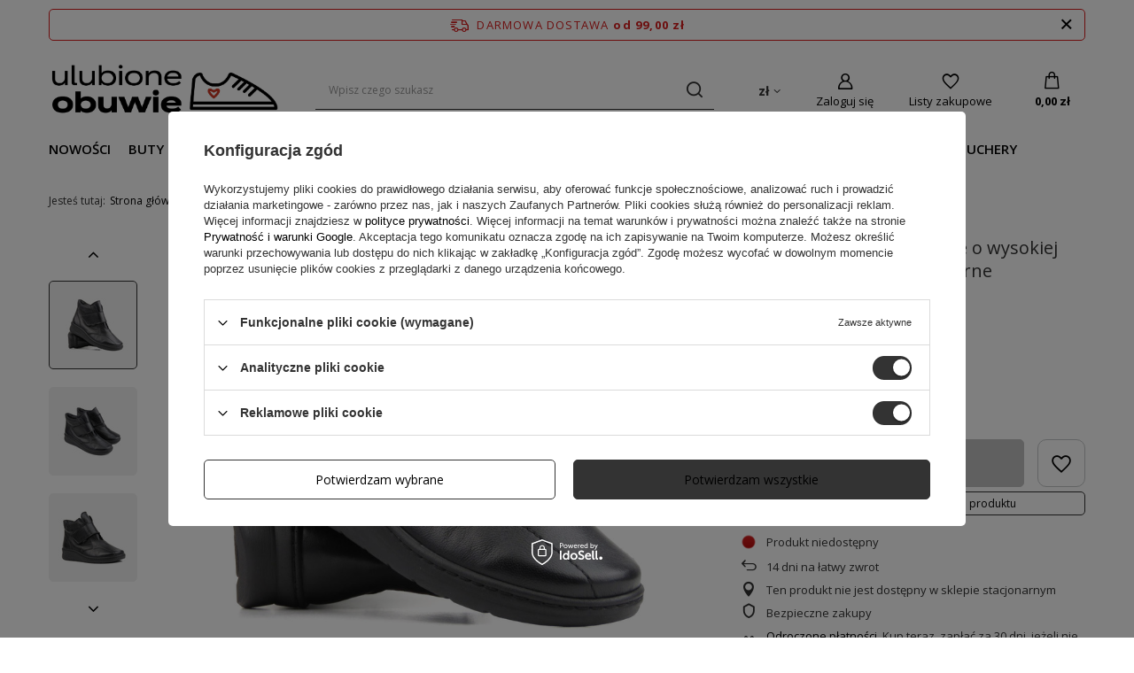

--- FILE ---
content_type: text/html; charset=utf-8
request_url: https://ulubioneobuwie.pl/product-pol-10613-Komfortowe-botki-damskie-o-wysokiej-tegosci-H-AXEL-4477-czarne.html
body_size: 29939
content:
<!DOCTYPE html>
<html lang="pl" class="--freeShipping --vat --gross " ><head><meta name='viewport' content='user-scalable=no, initial-scale = 1.0, maximum-scale = 1.0, width=device-width, viewport-fit=cover'/> <link rel="preload" crossorigin="anonymous" as="font" href="/gfx/standards/fontello.woff?v=2"><meta http-equiv="Content-Type" content="text/html; charset=utf-8"><meta http-equiv="X-UA-Compatible" content="IE=edge"><title>Komfortowe botki damskie o wysokiej tęgości (H) - AXEL 4477, czarne  | Sklep ulubioneobuwie.pl</title><meta name="keywords" content=""><meta name="description" content="Komfortowe botki damskie o wysokiej tęgości (H) - AXEL 4477, czarne  na ulubioneobuwie.pl! Wysoka jakość! ⭐ Darmowa dostawa od 80 zł! ⭐ Sprawdź!"><link rel="icon" href="/gfx/pol/favicon.ico"><meta name="theme-color" content="#333333"><meta name="msapplication-navbutton-color" content="#333333"><meta name="apple-mobile-web-app-status-bar-style" content="#333333"><link rel="preload stylesheet" as="style" href="/gfx/pol/style.css.gzip?r=1732814320"><script>var app_shop={urls:{prefix:'data="/gfx/'.replace('data="', '')+'pol/',graphql:'/graphql/v1/'},vars:{priceType:'gross',priceTypeVat:true,productDeliveryTimeAndAvailabilityWithBasket:false,geoipCountryCode:'US',},txt:{priceTypeText:' brutto',},fn:{},fnrun:{},files:[],graphql:{}};const getCookieByName=(name)=>{const value=`; ${document.cookie}`;const parts = value.split(`; ${name}=`);if(parts.length === 2) return parts.pop().split(';').shift();return false;};if(getCookieByName('freeeshipping_clicked')){document.documentElement.classList.remove('--freeShipping');}if(getCookieByName('rabateCode_clicked')){document.documentElement.classList.remove('--rabateCode');}</script><meta name="robots" content="index,follow"><meta name="rating" content="general"><meta name="Author" content="Ulubioneobuwie.pl na bazie IdoSell (www.idosell.com/shop).">
<!-- Begin LoginOptions html -->

<style>
#client_new_social .service_item[data-name="service_Apple"]:before, 
#cookie_login_social_more .service_item[data-name="service_Apple"]:before,
.oscop_contact .oscop_login__service[data-service="Apple"]:before {
    display: block;
    height: 2.6rem;
    content: url('/gfx/standards/apple.svg?r=1743165583');
}
.oscop_contact .oscop_login__service[data-service="Apple"]:before {
    height: auto;
    transform: scale(0.8);
}
#client_new_social .service_item[data-name="service_Apple"]:has(img.service_icon):before,
#cookie_login_social_more .service_item[data-name="service_Apple"]:has(img.service_icon):before,
.oscop_contact .oscop_login__service[data-service="Apple"]:has(img.service_icon):before {
    display: none;
}
</style>

<!-- End LoginOptions html -->

<!-- Open Graph -->
<meta property="og:type" content="website"><meta property="og:url" content="https://ulubioneobuwie.pl/product-pol-10613-Komfortowe-botki-damskie-o-wysokiej-tegosci-H-AXEL-4477-czarne.html
"><meta property="og:title" content="Komfortowe botki damskie o wysokiej tęgości (H) - AXEL 4477, czarne"><meta property="og:description" content="* SKÓRA NATURALNA
* SUWAK I RZEP
* OCIEPLANE POLAREM
* WYGODNA PODESZWA
* TĘGOŚĆ H - SZERSZE
* DODATKOWE WKŁADKI Z FILCU
* POLSKA MARKA"><meta property="og:site_name" content="Ulubioneobuwie.pl"><meta property="og:locale" content="pl_PL"><meta property="og:image" content="https://ulubioneobuwie.pl/hpeciai/3b107b02985952e7fb1303c9b433d797/pol_pl_Komfortowe-botki-damskie-o-wysokiej-tegosci-H-AXEL-4477-czarne-10613_7.jpg"><meta property="og:image:width" content="800"><meta property="og:image:height" content="600"><link rel="manifest" href="https://ulubioneobuwie.pl/data/include/pwa/1/manifest.json?t=3"><meta name="apple-mobile-web-app-capable" content="yes"><meta name="apple-mobile-web-app-status-bar-style" content="black"><meta name="apple-mobile-web-app-title" content="ulubioneobuwie.pl"><link rel="apple-touch-icon" href="/data/include/pwa/1/icon-128.png"><link rel="apple-touch-startup-image" href="/data/include/pwa/1/logo-512.png" /><meta name="msapplication-TileImage" content="/data/include/pwa/1/icon-144.png"><meta name="msapplication-TileColor" content="#2F3BA2"><meta name="msapplication-starturl" content="/"><script type="application/javascript">var _adblock = true;</script><script async src="/data/include/advertising.js"></script><script type="application/javascript">var statusPWA = {
                online: {
                    txt: "Połączono z internetem",
                    bg: "#5fa341"
                },
                offline: {
                    txt: "Brak połączenia z internetem",
                    bg: "#eb5467"
                }
            }</script><script async type="application/javascript" src="/ajax/js/pwa_online_bar.js?v=1&r=6"></script><script >
window.dataLayer = window.dataLayer || [];
window.gtag = function gtag() {
dataLayer.push(arguments);
}
gtag('consent', 'default', {
'ad_storage': 'denied',
'analytics_storage': 'denied',
'ad_personalization': 'denied',
'ad_user_data': 'denied',
'wait_for_update': 500
});

gtag('set', 'ads_data_redaction', true);
</script><script id="iaiscript_2" data-requirements="W10=" data-ga4_sel="ga4script">
window.iaiscript_2 = `<${'script'}  class='google_consent_mode_update'>
gtag('consent', 'update', {
'ad_storage': 'granted',
'analytics_storage': 'granted',
'ad_personalization': 'granted',
'ad_user_data': 'granted'
});
</${'script'}>`;
</script>
<!-- End Open Graph -->

<link rel="canonical" href="https://ulubioneobuwie.pl/product-pol-10613-Komfortowe-botki-damskie-o-wysokiej-tegosci-H-AXEL-4477-czarne.html" />

                <!-- Global site tag (gtag.js) -->
                <script  async src="https://www.googletagmanager.com/gtag/js?id=AW-755929076"></script>
                <script >
                    window.dataLayer = window.dataLayer || [];
                    window.gtag = function gtag(){dataLayer.push(arguments);}
                    gtag('js', new Date());
                    
                    gtag('config', 'AW-755929076', {"allow_enhanced_conversions":true});
gtag('config', 'G-7DDKYKM4VV');

                </script>
                <link rel="stylesheet" type="text/css" href="/data/designs/6267b3a012b2b6.84271109_50/gfx/pol/custom.css.gzip?r=1766416492">            <!-- Google Tag Manager -->
                    <script >(function(w,d,s,l,i){w[l]=w[l]||[];w[l].push({'gtm.start':
                    new Date().getTime(),event:'gtm.js'});var f=d.getElementsByTagName(s)[0],
                    j=d.createElement(s),dl=l!='dataLayer'?'&l='+l:'';j.async=true;j.src=
                    'https://www.googletagmanager.com/gtm.js?id='+i+dl;f.parentNode.insertBefore(j,f);
                    })(window,document,'script','dataLayer','GTM-KPDRCHS');</script>
            <!-- End Google Tag Manager -->
<!-- Begin additional html or js -->


<!--2|1|1| modified: 2024-10-07 09:41:50-->
<meta name="google-site-verification" content="6-DV6dyuO3lnjWZPsqBMvmSsadquxBDzKFTbDa75NYU" />
<!--18|1|2| modified: 2021-04-12 16:50:36-->
<head>
  <script>
    !function(d,m,e,v,n,t,s){d['WphTrackObject'] = n;
    d[n] = window[n] || function() {(d[n].queue=d[n].queue||[]).push(arguments)},
    d[n].l = 1 * new Date(), t=m.createElement(e), s=m.getElementsByTagName(e)[0],
    t.async=1;t.src=v;s.parentNode.insertBefore(t,s)}(window,document,'script',
    'https://pixel.wp.pl/w/tr.js', 'wph');
    wph('init', 'AC82309-94D-9768');
  </script>
</head>
<!--19|1|6-->
<meta name="facebook-domain-verification" content="i7y8vjt88dnhzx6zi86iqkyy0itnwz" />
<!--30|1|13| modified: 2025-08-05 12:30:23-->
 <script>
      dlApi = {
        cmd: []
      };
    </script>
    <script src="https://lib.onet.pl/s.csr/build/dlApi/minit.boot.min.js" async></script>

<!-- End additional html or js -->
<script id="iaiscript_1" data-requirements="eyJtYXJrZXRpbmciOlsicmV2aHVudGVyIl19">
window.iaiscript_1 = `<img src="https://app.revhunter.tech/px?p=idosell&m=1&c=4650&type=start&product=10613&category=1214553891" width="0" height="0" style="display: none;"/>`;
</script>                <script>
                if (window.ApplePaySession && window.ApplePaySession.canMakePayments()) {
                    var applePayAvailabilityExpires = new Date();
                    applePayAvailabilityExpires.setTime(applePayAvailabilityExpires.getTime() + 2592000000); //30 days
                    document.cookie = 'applePayAvailability=yes; expires=' + applePayAvailabilityExpires.toUTCString() + '; path=/;secure;'
                    var scriptAppleJs = document.createElement('script');
                    scriptAppleJs.src = "/ajax/js/apple.js?v=3";
                    if (document.readyState === "interactive" || document.readyState === "complete") {
                          document.body.append(scriptAppleJs);
                    } else {
                        document.addEventListener("DOMContentLoaded", () => {
                            document.body.append(scriptAppleJs);
                        });  
                    }
                } else {
                    document.cookie = 'applePayAvailability=no; path=/;secure;'
                }
                </script>
                                <script>
                var listenerFn = function(event) {
                    if (event.origin !== "https://payment.idosell.com")
                        return;
                    
                    var isString = (typeof event.data === 'string' || event.data instanceof String);
                    if (!isString) return;
                    try {
                        var eventData = JSON.parse(event.data);
                    } catch (e) {
                        return;
                    }
                    if (!eventData) { return; }                                            
                    if (eventData.isError) { return; }
                    if (eventData.action != 'isReadyToPay') {return; }
                    
                    if (eventData.result.result && eventData.result.paymentMethodPresent) {
                        var googlePayAvailabilityExpires = new Date();
                        googlePayAvailabilityExpires.setTime(googlePayAvailabilityExpires.getTime() + 2592000000); //30 days
                        document.cookie = 'googlePayAvailability=yes; expires=' + googlePayAvailabilityExpires.toUTCString() + '; path=/;secure;'
                    } else {
                        document.cookie = 'googlePayAvailability=no; path=/;secure;'
                    }                                            
                }     
                if (!window.isAdded)
                {                                        
                    if (window.oldListener != null) {
                         window.removeEventListener('message', window.oldListener);
                    }                        
                    window.addEventListener('message', listenerFn);
                    window.oldListener = listenerFn;                                      
                       
                    const iframe = document.createElement('iframe');
                    iframe.src = "https://payment.idosell.com/assets/html/checkGooglePayAvailability.html?origin=https%3A%2F%2Fulubioneobuwie.pl";
                    iframe.style.display = 'none';                                            

                    if (document.readyState === "interactive" || document.readyState === "complete") {
                          if (!window.isAdded) {
                              window.isAdded = true;
                              document.body.append(iframe);
                          }
                    } else {
                        document.addEventListener("DOMContentLoaded", () => {
                            if (!window.isAdded) {
                              window.isAdded = true;
                              document.body.append(iframe);
                          }
                        });  
                    }  
                }
                </script>
                <script>let paypalDate = new Date();
                    paypalDate.setTime(paypalDate.getTime() + 86400000);
                    document.cookie = 'payPalAvailability_PLN=-1; expires=' + paypalDate.getTime() + '; path=/; secure';
                </script><script src="/data/gzipFile/expressCheckout.js.gz"></script><script src="/inPost/inpostPay.js"></script><link rel="preload" as="image" href="/hpeciai/cb12875b6cc279e928dbc39e04df07cc/pol_pm_Komfortowe-botki-damskie-o-wysokiej-tegosci-H-AXEL-4477-czarne-10613_7.jpg"><style>
							#photos_slider[data-skeleton] .photos__link:before {
								padding-top: calc(600/800* 100%);
							}
							@media (min-width: 979px) {.photos__slider[data-skeleton] .photos__figure:not(.--nav):first-child .photos__link {
								max-height: 600px;
							}}
						</style></head><body>
<!-- Begin additional html or js -->


<!--12|1|2| modified: 2021-06-28 14:17:14-->
<script>
	wph('track', 'ViewContent', { 'content_type': 'Site', 'content_name': 'View' })
</script>
<!--14|1|2| modified: 2021-06-28 17:10:43-->
<script type="text/javascript"> 
if( > 0){
var stock = true} else {
var stock = false}
wph('track', 'ViewContent', { 
  content_type: 'Site', 
  content_name: 'ViewProduct',
  contents: [{
    id: '10613', 
    name: 'Komfortowe botki damskie o wysokiej tęgości (H) - AXEL 4477, czarne', 
    category: 'Botki', 
    price: 357, 
    quantity:1,
    in_stock:stock
  }]
}); 
</script>
<!--16|1|2| modified: 2021-07-21 12:06:50-->
<script type="text/javascript"> 
window.addEventListener('DOMContentLoaded', function() {
var button = document.getElementById('projector_button_basket'); 
button.addEventListener('click', function() {
var sizes = document.querySelector("#projector_sizes_cont > div");
for (var j = 0; j < sizes.childElementCount; j++) {
    if (sizes.children[j].getAttribute('class') == "projector_sizes__item --selected") { var chosen = true}
  };
if(chosen == true){
wph('track', 'AddToCart', { 
content_type:  'category',
contents: [{
id: '10613', 
name: 'Komfortowe botki damskie o wysokiej tęgości (H) - AXEL 4477, czarne', 
price: 357,
category: 'Botki',
quantity: 1
}]
})}; 
}, false);
});
</script>


<!-- End additional html or js -->
<script id="iaiscript_3" data-requirements="eyJtYXJrZXRpbmciOlsicmV2aHVudGVyIl19">
window.iaiscript_3 = `<img src="https://app.revhunter.tech/px?p=idosell&m=1&c=4650&type=start&product=10613&category=1214553891" width="0" height="0" style="display: none;"/>`;
</script><div id="container" class="projector_page container max-width-1200"><header class=" commercial_banner"><script class="ajaxLoad">
                app_shop.vars.vat_registered = "true";
                app_shop.vars.currency_format = "###,##0.00";
                
                    app_shop.vars.currency_before_value = false;
                
                    app_shop.vars.currency_space = true;
                
                app_shop.vars.symbol = "zł";
                app_shop.vars.id= "PLN";
                app_shop.vars.baseurl = "http://ulubioneobuwie.pl/";
                app_shop.vars.sslurl= "https://ulubioneobuwie.pl/";
                app_shop.vars.curr_url= "%2Fproduct-pol-10613-Komfortowe-botki-damskie-o-wysokiej-tegosci-H-AXEL-4477-czarne.html";
                

                var currency_decimal_separator = ',';
                var currency_grouping_separator = ' ';

                
                    app_shop.vars.blacklist_extension = ["exe","com","swf","js","php"];
                
                    app_shop.vars.blacklist_mime = ["application/javascript","application/octet-stream","message/http","text/javascript","application/x-deb","application/x-javascript","application/x-shockwave-flash","application/x-msdownload"];
                
                    app_shop.urls.contact = "/contact-pol.html";
                </script><div id="viewType" style="display:none"></div><div id="freeShipping" class="freeShipping"><span class="freeShipping__info">Darmowa dostawa</span><strong class="freeShipping__val">
				od 
				99,00 zł</strong><a href="" class="freeShipping__close"></a></div><div id="logo" class="d-flex align-items-center" data-bg="/data/gfx/mask/pol/top_1_big.png"><a href="/" target="_self"><img src="/data/gfx/mask/pol/logo_1_big.webp" alt="Tanie i wygodne buty damskie i męskie - sklep ulubioneobuwie.pl" width="1561" height="382"></a></div><form action="https://ulubioneobuwie.pl/search.php" method="get" id="menu_search" class="menu_search"><a href="#showSearchForm" class="menu_search__mobile"></a><div class="menu_search__block"><div class="menu_search__item --input"><input class="menu_search__input" type="text" name="text" autocomplete="off" placeholder="Wpisz czego szukasz"><button class="menu_search__submit" type="submit"></button></div><div class="menu_search__item --results search_result"></div></div></form><div id="menu_settings" class="align-items-center justify-content-center justify-content-lg-end"><div class="open_trigger"><span class="d-none d-md-inline-block flag_txt">zł</span><div class="menu_settings_wrapper d-md-none"><div class="menu_settings_inline"><div class="menu_settings_header">
								Język i waluta: 
							</div><div class="menu_settings_content"><span class="menu_settings_flag flag flag_pol"></span><strong class="menu_settings_value"><span class="menu_settings_language">pl</span><span> | </span><span class="menu_settings_currency">zł</span></strong></div></div><div class="menu_settings_inline"><div class="menu_settings_header">
								Dostawa do: 
							</div><div class="menu_settings_content"><strong class="menu_settings_value">Polska</strong></div></div></div><i class="icon-angle-down d-none d-md-inline-block"></i></div><form action="https://ulubioneobuwie.pl/settings.php" method="post"><ul class="bg_alter"><li><div class="form-group"><label for="menu_settings_curr">Waluta</label><div class="select-after"><select class="form-control" name="curr" id="menu_settings_curr"><option value="PLN" selected>zł</option><option value="EUR">€ (1 zł = 0.2345€)
															</option></select></div></div><div class="form-group"><label for="menu_settings_country">Dostawa do</label><div class="select-after"><select class="form-control" name="country" id="menu_settings_country"><option value="1143020016">Austria</option><option value="1143020022">Belgia</option><option value="1143020033">Bułgaria</option><option value="1143020038">Chorwacja</option><option value="1143020041">Czechy</option><option value="1143020042">Dania</option><option value="1143020051">Estonia</option><option value="1143020056">Finlandia</option><option value="1143020057">Francja</option><option value="1143020062">Grecja</option><option value="1143020075">Hiszpania</option><option value="1143020076">Holandia</option><option value="1143020083">Irlandia</option><option value="1143020116">Litwa</option><option value="1143020118">Łotwa</option><option value="1143020117">Luksemburg</option><option value="1143020143">Niemcy</option><option selected value="1143020003">Polska</option><option value="1143020163">Portugalia</option><option value="1143020169">Rumunia</option><option value="1143020182">Słowacja</option><option value="1143020183">Słowenia</option><option value="1143020193">Szwecja</option><option value="1143020210">Ukraina</option><option value="1143020217">Węgry</option><option value="1143020218">Wielka Brytania</option><option value="1143020220">Włochy</option></select></div></div></li><li class="buttons"><button class="btn --solid --large" type="submit">
								Zastosuj zmiany
							</button></li></ul></form><div id="menu_additional"><a class="account_link" href="https://ulubioneobuwie.pl/login.php">Zaloguj się</a><div class="shopping_list_top" data-empty="true"><a href="https://ulubioneobuwie.pl/pl/shoppinglist/" class="wishlist_link slt_link" rel="nofollow">Listy zakupowe</a><div class="slt_lists"><ul class="slt_lists__nav"><li class="slt_lists__nav_item" data-list_skeleton="true" data-list_id="true" data-shared="true"><a class="slt_lists__nav_link" data-list_href="true"><span class="slt_lists__nav_name" data-list_name="true"></span><span class="slt_lists__count" data-list_count="true">0</span></a></li></ul><span class="slt_lists__empty">Dodaj do nich produkty, które lubisz i chcesz kupić później.</span></div></div></div></div><div class="shopping_list_top_mobile" data-empty="true"><a href="https://ulubioneobuwie.pl/pl/shoppinglist/" class="sltm_link"></a></div><div class="sl_choose sl_dialog"><div class="sl_choose__wrapper sl_dialog__wrapper"><div class="sl_choose__item --top sl_dialog_close mb-2"><strong class="sl_choose__label">Zapisz na liście zakupowej</strong></div><div class="sl_choose__item --lists" data-empty="true"><div class="sl_choose__list f-group --radio m-0 d-md-flex align-items-md-center justify-content-md-between" data-list_skeleton="true" data-list_id="true" data-shared="true"><input type="radio" name="add" class="sl_choose__input f-control" id="slChooseRadioSelect" data-list_position="true"><label for="slChooseRadioSelect" class="sl_choose__group_label f-label py-4" data-list_position="true"><span class="sl_choose__sub d-flex align-items-center"><span class="sl_choose__name" data-list_name="true"></span><span class="sl_choose__count" data-list_count="true">0</span></span></label><button type="button" class="sl_choose__button --desktop btn --solid">Zapisz</button></div></div><div class="sl_choose__item --create sl_create mt-4"><a href="#new" class="sl_create__link  align-items-center">Stwórz nową listę zakupową</a><form class="sl_create__form align-items-center"><div class="sl_create__group f-group --small mb-0"><input type="text" class="sl_create__input f-control" required="required"><label class="sl_create__label f-label">Nazwa nowej listy</label></div><button type="submit" class="sl_create__button btn --solid ml-2 ml-md-3">Utwórz listę</button></form></div><div class="sl_choose__item --mobile mt-4 d-flex justify-content-center d-md-none"><button class="sl_choose__button --mobile btn --solid --large">Zapisz</button></div></div></div><div id="menu_basket" class="topBasket"><a class="topBasket__sub" rel="nofollow" href="/basketedit.php"><span class="badge badge-info"></span><strong class="topBasket__price" style="display: none;">0,00 zł</strong></a><div class="topBasket__details --products" style="display: none;"><div class="topBasket__block --labels"><label class="topBasket__item --name">Produkt</label><label class="topBasket__item --sum">Ilość</label><label class="topBasket__item --prices">Cena</label></div><div class="topBasket__block --products"></div><div class="topBasket__block --oneclick topBasket_oneclick" data-lang="pol"><div class="topBasket_oneclick__label"><span class="topBasket_oneclick__text --fast">Szybkie zakupy <strong>1-Click</strong></span><span class="topBasket_oneclick__text --registration"> (bez rejestracji)</span></div><div class="topBasket_oneclick__items"><span class="topBasket_oneclick__item --googlePay" title="Google Pay"><img class="topBasket_oneclick__icon" src="/panel/gfx/payment_forms/237.png" alt="Google Pay"></span></div></div></div><div class="topBasket__details --shipping" style="display: none;"><span class="topBasket__name">Koszt dostawy od</span><span id="shipppingCost"></span></div><script>
						app_shop.vars.cache_html = true;
					</script></div><nav id="menu_categories" class="wide"><button type="button" class="navbar-toggler"><i class="icon-reorder"></i></button><div class="navbar-collapse" id="menu_navbar"><ul class="navbar-nav mx-md-n2"><li class="nav-item"><a  href="/pol_m_Nowosci-1535.html" target="_self" title="Nowości" class="nav-link" >Nowości</a><ul class="navbar-subnav"><li class="nav-item empty"><a  href="/pol_m_Nowosci_Trendy-Jesienno-Zimowe-1797.html" target="_self" title="Trendy Jesienno Zimowe" class="nav-link" >Trendy Jesienno Zimowe</a></li></ul></li><li class="nav-item active"><a  href="/pol_m_Buty-damskie-152.html" target="_self" title="Buty damskie " class="nav-link active" >Buty damskie </a><ul class="navbar-subnav"><li class="nav-item empty"><a  href="/pol_m_Buty-damskie-_Baleriny-168.html" target="_self" title="Baleriny" class="nav-link" >Baleriny</a></li><li class="nav-item active"><a  href="/pol_m_Buty-damskie-_Botki-197.html" target="_self" title="Botki" class="nav-link active" >Botki</a><ul class="navbar-subsubnav"><li class="nav-item"><a  href="/pol_m_Buty-damskie-_Botki_Botki-na-klocku-407.html" target="_self" title="Botki na klocku" class="nav-link" >Botki na klocku</a></li><li class="nav-item"><a  href="/pol_m_Buty-damskie-_Botki_Botki-na-koturnie-408.html" target="_self" title="Botki na koturnie" class="nav-link" >Botki na koturnie</a></li><li class="nav-item"><a  href="/pol_m_Buty-damskie-_Botki_Botki-na-slupku-409.html" target="_self" title="Botki na słupku" class="nav-link" >Botki na słupku</a></li><li class="nav-item"><a  href="/pol_m_Buty-damskie-_Botki_Botki-na-szpilce-410.html" target="_self" title="Botki na szpilce" class="nav-link" >Botki na szpilce</a></li><li class="nav-item"><a  href="/pol_m_Buty-damskie-_Botki_Botki-ocieplane-1526.html" target="_self" title="Botki ocieplane " class="nav-link" >Botki ocieplane </a></li><li class="nav-item active"><a  href="/pol_m_Buty-damskie-_Botki_Botki-plaskie-411.html" target="_self" title="Botki płaskie" class="nav-link active" >Botki płaskie</a></li><li class="nav-item"><a  href="/pol_m_Buty-damskie-_Botki_Botki-wiosenne-311.html" target="_self" title="Botki wiosenne" class="nav-link" >Botki wiosenne</a></li><li class="nav-item"><a  href="/pol_m_Buty-damskie-_Botki_Botki-jesienne-412.html" target="_self" title="Botki jesienne" class="nav-link" >Botki jesienne</a></li><li class="nav-item"><a  href="/pol_m_Buty-damskie-_Botki_Botki-zimowe-2329.html" target="_self" title="Botki zimowe" class="nav-link" >Botki zimowe</a></li><li class="nav-item"><a  href="/pol_m_Buty-damskie-_Botki_Sztyblety-286.html" target="_self" title="Sztyblety" class="nav-link" >Sztyblety</a></li></ul></li><li class="nav-item"><a  href="/pol_m_Buty-damskie-_Buty-sportowe-254.html" target="_self" title="Buty sportowe" class="nav-link" >Buty sportowe</a><ul class="navbar-subsubnav"><li class="nav-item"><a  href="/pol_m_Buty-damskie-_Buty-sportowe_Buty-trekkingowe-362.html" target="_self" title="Buty trekkingowe" class="nav-link" >Buty trekkingowe</a></li><li class="nav-item"><a  href="/pol_m_Buty-damskie-_Buty-sportowe_Sneakersy-356.html" target="_self" title="Sneakersy" class="nav-link" >Sneakersy</a></li><li class="nav-item"><a  href="/pol_m_Buty-damskie-_Buty-sportowe_Trampki-357.html" target="_self" title="Trampki" class="nav-link" >Trampki</a></li><li class="nav-item"><a  href="/pol_m_Buty-damskie-_Buty-sportowe_Buty-do-wody-1515.html" target="_self" title="Buty do wody" class="nav-link" >Buty do wody</a></li></ul></li><li class="nav-item"><a  href="/pol_m_Buty-damskie-_Czolenka-167.html" target="_self" title="Czółenka" class="nav-link" >Czółenka</a><ul class="navbar-subsubnav"><li class="nav-item"><a  href="/pol_m_Buty-damskie-_Czolenka_Czolenka-na-szpilce-363.html" target="_self" title="Czółenka na szpilce" class="nav-link" >Czółenka na szpilce</a></li><li class="nav-item"><a  href="/pol_m_Buty-damskie-_Czolenka_Czolenka-na-slupku-290.html" target="_self" title="Czółenka na słupku" class="nav-link" >Czółenka na słupku</a></li><li class="nav-item"><a  href="/pol_m_Buty-damskie-_Czolenka_Czolenka-na-klocku-364.html" target="_self" title="Czółenka na klocku" class="nav-link" >Czółenka na klocku</a></li><li class="nav-item"><a  href="/pol_m_Buty-damskie-_Czolenka_Czolenka-na-koturnie-306.html" target="_self" title="Czółenka na koturnie" class="nav-link" >Czółenka na koturnie</a></li></ul></li><li class="nav-item empty"><a  href="/pol_m_Buty-damskie-_Espadryle-294.html" target="_self" title="Espadryle" class="nav-link" >Espadryle</a></li><li class="nav-item"><a  href="/pol_m_Buty-damskie-_Kalosze-233.html" target="_self" title="Kalosze" class="nav-link" >Kalosze</a><ul class="navbar-subsubnav"><li class="nav-item"><a  href="/pol_m_Buty-damskie-_Kalosze_Kalosze-dlugie-2327.html" target="_self" title="Kalosze długie" class="nav-link" >Kalosze długie</a></li><li class="nav-item"><a  href="/pol_m_Buty-damskie-_Kalosze_Kalosze-krotkie-2326.html" target="_self" title="Kalosze krótkie" class="nav-link" >Kalosze krótkie</a></li></ul></li><li class="nav-item"><a  href="/pol_m_Buty-damskie-_Kapcie-240.html" target="_self" title="Kapcie" class="nav-link" >Kapcie</a><ul class="navbar-subsubnav"><li class="nav-item"><a  href="/pol_m_Buty-damskie-_Kapcie_Kapcie-z-futerkiem-1548.html" target="_self" title="Kapcie z futerkiem" class="nav-link" >Kapcie z futerkiem</a></li><li class="nav-item"><a  href="/pol_m_Buty-damskie-_Kapcie_Kapcie-na-koturnie-1549.html" target="_self" title="Kapcie na koturnie" class="nav-link" >Kapcie na koturnie</a></li><li class="nav-item"><a  href="/pol_m_Buty-damskie-_Kapcie_Kapcie-plaskie-1550.html" target="_self" title="Kapcie płaskie" class="nav-link" >Kapcie płaskie</a></li><li class="nav-item"><a  href="/pol_m_Buty-damskie-_Kapcie_Kapcie-filcowe-1771.html" target="_self" title="Kapcie filcowe" class="nav-link" >Kapcie filcowe</a></li></ul></li><li class="nav-item"><a  href="/pol_m_Buty-damskie-_Klapki-154.html" target="_self" title="Klapki" class="nav-link" >Klapki</a><ul class="navbar-subsubnav more"><li class="nav-item"><a  href="/pol_m_Buty-damskie-_Klapki_Klapki-skorzane-1554.html" target="_self" title="Klapki skórzane" class="nav-link" >Klapki skórzane</a></li><li class="nav-item"><a  href="/pol_m_Buty-damskie-_Klapki_Japonki-293.html" target="_self" title="Japonki" class="nav-link" >Japonki</a></li><li class="nav-item"><a  href="/pol_m_Buty-damskie-_Klapki_Klapki-z-zakrytymi-palcami-1577.html" target="_self" title="Klapki z zakrytymi palcami" class="nav-link" >Klapki z zakrytymi palcami</a></li><li class="nav-item"><a  href="/pol_m_Buty-damskie-_Klapki_Klapki-sportowe-366.html" target="_self" title="Klapki sportowe" class="nav-link" >Klapki sportowe</a></li><li class="nav-item"><a  href="/pol_m_Buty-damskie-_Klapki_Klapki-plaskie-292.html" target="_self" title="Klapki płaskie" class="nav-link" >Klapki płaskie</a></li><li class="nav-item"><a  href="/pol_m_Buty-damskie-_Klapki_Klapki-na-obcasie-307.html" target="_self" title="Klapki na obcasie" class="nav-link" >Klapki na obcasie</a></li><li class="nav-item"><a  href="/pol_m_Buty-damskie-_Klapki_Klapki-na-koturnie-365.html" target="_self" title="Klapki na koturnie" class="nav-link" >Klapki na koturnie</a></li><li class="nav-item"><a  href="/pol_m_Buty-damskie-_Klapki_Klapki-basenowe-1553.html" target="_self" title="Klapki basenowe" class="nav-link" >Klapki basenowe</a></li><li class="nav-item"><a  href="/pol_m_Buty-damskie-_Klapki_Klapki-eleganckie-1555.html" target="_self" title="Klapki eleganckie" class="nav-link" >Klapki eleganckie</a></li><li class="nav-item"><a  href="/pol_m_Buty-damskie-_Klapki_Klapki-z-klamrami-1556.html" target="_self" title="Klapki z klamrami" class="nav-link" >Klapki z klamrami</a></li><li class="nav-item"><a  href="/pol_m_Buty-damskie-_Klapki_Klapki-piankowe-1557.html" target="_self" title="Klapki piankowe" class="nav-link" >Klapki piankowe</a></li><li class="nav-item --extend"><a href="" class="nav-link" txt_alt="- Zwiń">+ Rozwiń</a></li></ul></li><li class="nav-item"><a  href="/pol_m_Buty-damskie-_Kozaki-200.html" target="_self" title="Kozaki" class="nav-link" >Kozaki</a><ul class="navbar-subsubnav"><li class="nav-item"><a  href="/pol_m_Buty-damskie-_Kozaki_Kowbojki-damskie-426.html" target="_self" title="Kowbojki damskie" class="nav-link" >Kowbojki damskie</a></li><li class="nav-item"><a  href="/pol_m_Buty-damskie-_Kozaki_Kowbojki-jesienne-2323.html" target="_self" title="Kowbojki jesienne" class="nav-link" >Kowbojki jesienne</a></li><li class="nav-item"><a  href="/pol_m_Buty-damskie-_Kozaki_Kozaki-plaskie-367.html" target="_self" title="Kozaki płaskie" class="nav-link" >Kozaki płaskie</a></li><li class="nav-item"><a  href="/pol_m_Buty-damskie-_Kozaki_Kozaki-na-szpilce-369.html" target="_self" title="Kozaki na szpilce" class="nav-link" >Kozaki na szpilce</a></li><li class="nav-item"><a  href="/pol_m_Buty-damskie-_Kozaki_Kozaki-na-slupku-368.html" target="_self" title="Kozaki na słupku" class="nav-link" >Kozaki na słupku</a></li><li class="nav-item"><a  href="/pol_m_Buty-damskie-_Kozaki_Kozaki-na-klocku-371.html" target="_self" title="Kozaki na klocku" class="nav-link" >Kozaki na klocku</a></li><li class="nav-item"><a  href="/pol_m_Buty-damskie-_Kozaki_Kozaki-na-koturnie-370.html" target="_self" title="Kozaki na koturnie" class="nav-link" >Kozaki na koturnie</a></li><li class="nav-item"><a  href="/pol_m_Buty-damskie-_Kozaki_Kozaki-krotkie-2325.html" target="_self" title="Kozaki krótkie" class="nav-link" >Kozaki krótkie</a></li><li class="nav-item"><a  href="/pol_m_Buty-damskie-_Kozaki_Kozaki-wiosenne-263.html" target="_self" title="Kozaki wiosenne" class="nav-link" >Kozaki wiosenne</a></li><li class="nav-item"><a  href="/pol_m_Buty-damskie-_Kozaki_Kozaki-jesienne-2324.html" target="_self" title="Kozaki jesienne" class="nav-link" >Kozaki jesienne</a></li></ul></li><li class="nav-item empty"><a  href="/pol_m_Buty-damskie-_Loafersy-734.html" target="_self" title="Loafersy" class="nav-link" >Loafersy</a></li><li class="nav-item empty"><a  href="/pol_m_Buty-damskie-_Lordsy-735.html" target="_self" title="Lordsy" class="nav-link" >Lordsy</a></li><li class="nav-item empty"><a  href="/pol_m_Buty-damskie-_Mokasyny-295.html" target="_self" title="Mokasyny" class="nav-link" >Mokasyny</a></li><li class="nav-item"><a  href="/pol_m_Buty-damskie-_Buty-medyczne-2331.html" target="_self" title="Buty medyczne" class="nav-link" >Buty medyczne</a><ul class="navbar-subsubnav"><li class="nav-item"><a  href="/pol_m_Buty-damskie-_Buty-medyczne_Klapki-medyczne-432.html" target="_self" title="Klapki medyczne" class="nav-link" >Klapki medyczne</a></li></ul></li><li class="nav-item"><a  href="/pol_m_Buty-damskie-_Buty-profilaktyczno-zdrowotne-252.html" target="_self" title="Buty profilaktyczno-zdrowotne" class="nav-link" >Buty profilaktyczno-zdrowotne</a><ul class="navbar-subsubnav"><li class="nav-item"><a  href="/pol_m_Buty-damskie-_Buty-profilaktyczno-zdrowotne_Buty-dla-seniorki-1830.html" target="_self" title="Buty dla seniorki" class="nav-link" >Buty dla seniorki</a></li></ul></li><li class="nav-item"><a  href="/pol_m_Buty-damskie-_Polbuty-372.html" target="_self" title="Półbuty" class="nav-link" >Półbuty</a><ul class="navbar-subsubnav more"><li class="nav-item"><a  href="/pol_m_Buty-damskie-_Polbuty_Polbuty-na-koturnie-platformie-1546.html" target="_self" title="Półbuty na koturnie, platformie " class="nav-link" >Półbuty na koturnie, platformie </a></li><li class="nav-item"><a  href="/pol_m_Buty-damskie-_Polbuty_Polbuty-skorzane-727.html" target="_self" title="Półbuty skórzane" class="nav-link" >Półbuty skórzane</a></li><li class="nav-item"><a  href="/pol_m_Buty-damskie-_Polbuty_Polbuty-sportowe-1576.html" target="_self" title="Półbuty sportowe" class="nav-link" >Półbuty sportowe</a></li><li class="nav-item"><a  href="/pol_m_Buty-damskie-_Polbuty_Polbuty-wiazane-728.html" target="_self" title="Półbuty wiązane" class="nav-link" >Półbuty wiązane</a></li><li class="nav-item"><a  href="/pol_m_Buty-damskie-_Polbuty_Polbuty-wsuwane-1559.html" target="_self" title="Półbuty wsuwane" class="nav-link" >Półbuty wsuwane</a></li><li class="nav-item"><a  href="/pol_m_Buty-damskie-_Polbuty_Polbuty-azurowe-1770.html" target="_self" title="Półbuty ażurowe" class="nav-link" >Półbuty ażurowe</a></li><li class="nav-item"><a  href="/pol_m_Buty-damskie-_Polbuty_Polbuty-jesienne-2322.html" target="_self" title="Półbuty jesienne" class="nav-link" >Półbuty jesienne</a></li><li class="nav-item"><a  href="/pol_m_Buty-damskie-_Polbuty_Polbuty-bezowe-1809.html" target="_self" title="Półbuty beżowe" class="nav-link" >Półbuty beżowe</a></li><li class="nav-item"><a  href="/pol_m_Buty-damskie-_Polbuty_Polbuty-biale-1810.html" target="_self" title="Półbuty białe" class="nav-link" >Półbuty białe</a></li><li class="nav-item"><a  href="/pol_m_Buty-damskie-_Polbuty_Polbuty-bordowe-1811.html" target="_self" title="Półbuty bordowe" class="nav-link" >Półbuty bordowe</a></li><li class="nav-item"><a  href="/pol_m_Buty-damskie-_Polbuty_Polbuty-brazowe-1812.html" target="_self" title="Półbuty brązowe" class="nav-link" >Półbuty brązowe</a></li><li class="nav-item --extend"><a href="" class="nav-link" txt_alt="- Zwiń">+ Rozwiń</a></li></ul></li><li class="nav-item"><a  href="/pol_m_Buty-damskie-_Sandaly-155.html" target="_self" title="Sandały" class="nav-link" >Sandały</a><ul class="navbar-subsubnav"><li class="nav-item"><a  href="/pol_m_Buty-damskie-_Sandaly_Sandaly-plaskie-373.html" target="_self" title="Sandały płaskie" class="nav-link" >Sandały płaskie</a></li><li class="nav-item"><a  href="/pol_m_Buty-damskie-_Sandaly_Sandaly-na-szpilce-376.html" target="_self" title="Sandały na szpilce" class="nav-link" >Sandały na szpilce</a></li><li class="nav-item"><a  href="/pol_m_Buty-damskie-_Sandaly_Sandaly-na-slupku-375.html" target="_self" title="Sandały na słupku" class="nav-link" >Sandały na słupku</a></li><li class="nav-item"><a  href="/pol_m_Buty-damskie-_Sandaly_Sandaly-na-klocku-377.html" target="_self" title="Sandały na klocku" class="nav-link" >Sandały na klocku</a></li><li class="nav-item"><a  href="/pol_m_Buty-damskie-_Sandaly_Sandaly-na-koturnie-300.html" target="_self" title="Sandały na koturnie" class="nav-link" >Sandały na koturnie</a></li><li class="nav-item"><a  href="/pol_m_Buty-damskie-_Sandaly_Sandaly-typu-japonki-299.html" target="_self" title="Sandały typu japonki" class="nav-link" >Sandały typu japonki</a></li><li class="nav-item"><a  href="/pol_m_Buty-damskie-_Sandaly_Sandaly-sportowe-374.html" target="_self" title="Sandały sportowe" class="nav-link" >Sandały sportowe</a></li><li class="nav-item"><a  href="/pol_m_Buty-damskie-_Sandaly_Sandaly-na-obcasie-291.html" target="_self" title="Sandały na obcasie" class="nav-link" >Sandały na obcasie</a></li><li class="nav-item"><a  href="/pol_m_Buty-damskie-_Sandaly_Sandaly-skorzane-1581.html" target="_self" title="Sandały skórzane" class="nav-link" >Sandały skórzane</a></li><li class="nav-item"><a  href="/pol_m_Buty-damskie-_Sandaly_Sandaly-z-odkrytymi-palcami-1808.html" target="_self" title="Sandały z odkrytymi palcami " class="nav-link" >Sandały z odkrytymi palcami </a></li></ul></li><li class="nav-item"><a  href="/pol_m_Buty-damskie-_Sniegowce-302.html" target="_self" title="Śniegowce" class="nav-link" >Śniegowce</a><ul class="navbar-subsubnav"><li class="nav-item"><a  href="/pol_m_Buty-damskie-_Sniegowce_Sniegowce-z-futerkiem-1536.html" target="_self" title="Śniegowce z futerkiem" class="nav-link" >Śniegowce z futerkiem</a></li><li class="nav-item"><a  href="/pol_m_Buty-damskie-_Sniegowce_Sniegowce-na-platformie-1563.html" target="_self" title="Śniegowce na platformie" class="nav-link" >Śniegowce na platformie</a></li><li class="nav-item"><a  href="/pol_m_Buty-damskie-_Sniegowce_Sniegowce-sznurowane-1564.html" target="_self" title="Śniegowce sznurowane" class="nav-link" >Śniegowce sznurowane</a></li></ul></li><li class="nav-item"><a  href="/pol_m_Buty-damskie-_Trapery-289.html" target="_self" title="Trapery " class="nav-link" >Trapery </a><ul class="navbar-subsubnav"><li class="nav-item"><a  href="/pol_m_Buty-damskie-_Trapery-_Trapery-ocieplane-1527.html" target="_self" title="Trapery ocieplane " class="nav-link" >Trapery ocieplane </a></li><li class="nav-item"><a  href="/pol_m_Buty-damskie-_Trapery-_Trapery-skorzane-1565.html" target="_self" title="Trapery skórzane" class="nav-link" >Trapery skórzane</a></li><li class="nav-item"><a  href="/pol_m_Buty-damskie-_Trapery-_Trapery-jesienne-2320.html" target="_self" title="Trapery jesienne" class="nav-link" >Trapery jesienne</a></li></ul></li><li class="nav-item"><a  href="/pol_m_Buty-damskie-_Trzewiki-378.html" target="_self" title="Trzewiki" class="nav-link" >Trzewiki</a><ul class="navbar-subsubnav"><li class="nav-item"><a  href="/pol_m_Buty-damskie-_Trzewiki_Trzewiki-skorzane-1566.html" target="_self" title="Trzewiki skórzane" class="nav-link" >Trzewiki skórzane</a></li><li class="nav-item"><a  href="/pol_m_Buty-damskie-_Trzewiki_Trzewiki-sznurowane-1567.html" target="_self" title="Trzewiki sznurowane" class="nav-link" >Trzewiki sznurowane</a></li><li class="nav-item"><a  href="/pol_m_Buty-damskie-_Trzewiki_Trzewiki-jesienne-2319.html" target="_self" title="Trzewiki jesienne" class="nav-link" >Trzewiki jesienne</a></li></ul></li><li class="nav-item"><a  href="/pol_m_Buty-damskie-_Workery-436.html" target="_self" title="Workery " class="nav-link" >Workery </a><ul class="navbar-subsubnav"><li class="nav-item"><a  href="/pol_m_Buty-damskie-_Workery-_Workery-sznurowane-1568.html" target="_self" title="Workery sznurowane" class="nav-link" >Workery sznurowane</a></li><li class="nav-item"><a  href="/pol_m_Buty-damskie-_Workery-_Workery-skorzane-1569.html" target="_self" title="Workery skórzane" class="nav-link" >Workery skórzane</a></li><li class="nav-item"><a  href="/pol_m_Buty-damskie-_Workery-_Workery-jesienne-2321.html" target="_self" title="Workery jesienne" class="nav-link" >Workery jesienne</a></li></ul></li><li class="nav-item empty"><a  href="/pol_m_Buty-damskie-_Buty-vintage-1795.html" target="_self" title="Buty vintage" class="nav-link" >Buty vintage</a></li><li class="nav-item empty"><a  href="/pol_m_Buty-damskie-_Buty-jesienne-2318.html" target="_self" title="Buty jesienne" class="nav-link" >Buty jesienne</a></li><li class="nav-item empty"><a  href="/pol_m_Buty-damskie-_Buty-zimowe-2330.html" target="_self" title="Buty zimowe" class="nav-link" >Buty zimowe</a></li></ul></li><li class="nav-item"><a  href="/pol_m_Buty-meskie-151.html" target="_self" title="Buty męskie " class="nav-link" >Buty męskie </a><ul class="navbar-subnav"><li class="nav-item"><a  href="/pol_m_Buty-meskie-_Buty-sportowe-188.html" target="_self" title="Buty sportowe" class="nav-link" >Buty sportowe</a><ul class="navbar-subsubnav"><li class="nav-item"><a  href="/pol_m_Buty-meskie-_Buty-sportowe_Buty-trekkingowe-309.html" target="_self" title="Buty trekkingowe" class="nav-link" >Buty trekkingowe</a></li><li class="nav-item"><a  href="/pol_m_Buty-meskie-_Buty-sportowe_Sneakersy-360.html" target="_self" title="Sneakersy" class="nav-link" >Sneakersy</a></li><li class="nav-item"><a  href="/pol_m_Buty-meskie-_Buty-sportowe_Trampki-361.html" target="_self" title="Trampki" class="nav-link" >Trampki</a></li><li class="nav-item"><a  href="/pol_m_Buty-meskie-_Buty-sportowe_Buty-do-wody-1516.html" target="_self" title="Buty do wody" class="nav-link" >Buty do wody</a></li></ul></li><li class="nav-item"><a  href="/pol_m_Buty-meskie-_Buty-zimowe-256.html" target="_self" title="Buty zimowe" class="nav-link" >Buty zimowe</a><ul class="navbar-subsubnav"><li class="nav-item"><a  href="/pol_m_Buty-meskie-_Buty-zimowe_Sztyblety-264.html" target="_self" title="Sztyblety" class="nav-link" >Sztyblety</a></li><li class="nav-item"><a  href="/pol_m_Buty-meskie-_Buty-zimowe_Sniegowce-232.html" target="_self" title="Śniegowce" class="nav-link" >Śniegowce</a></li><li class="nav-item"><a  href="/pol_m_Buty-meskie-_Buty-zimowe_Trzewiki-199.html" target="_self" title="Trzewiki" class="nav-link" >Trzewiki</a></li><li class="nav-item"><a  href="/pol_m_Buty-meskie-_Buty-zimowe_Trapery-1570.html" target="_self" title="Trapery" class="nav-link" >Trapery</a></li></ul></li><li class="nav-item empty"><a  href="/pol_m_Buty-meskie-_Kalosze-231.html" target="_self" title="Kalosze" class="nav-link" >Kalosze</a></li><li class="nav-item empty"><a  href="/pol_m_Buty-meskie-_Kapcie-241.html" target="_self" title="Kapcie" class="nav-link" >Kapcie</a></li><li class="nav-item"><a  href="/pol_m_Buty-meskie-_Klapki-161.html" target="_self" title="Klapki" class="nav-link" >Klapki</a><ul class="navbar-subsubnav"><li class="nav-item"><a  href="/pol_m_Buty-meskie-_Klapki_Japonki-381.html" target="_self" title="Japonki" class="nav-link" >Japonki</a></li><li class="nav-item"><a  href="/pol_m_Buty-meskie-_Klapki_Klapki-klasyczne-379.html" target="_self" title="Klapki klasyczne" class="nav-link" >Klapki klasyczne</a></li><li class="nav-item"><a  href="/pol_m_Buty-meskie-_Klapki_Klapki-sportowe-380.html" target="_self" title="Klapki sportowe" class="nav-link" >Klapki sportowe</a></li><li class="nav-item"><a  href="/pol_m_Buty-meskie-_Klapki_Klapki-basenowe-1551.html" target="_self" title="Klapki basenowe" class="nav-link" >Klapki basenowe</a></li><li class="nav-item"><a  href="/pol_m_Buty-meskie-_Klapki_Klapki-skorzane-1552.html" target="_self" title="Klapki skórzane" class="nav-link" >Klapki skórzane</a></li><li class="nav-item"><a  href="/pol_m_Buty-meskie-_Klapki_Klapki-piankowe-1558.html" target="_self" title="Klapki piankowe" class="nav-link" >Klapki piankowe</a></li></ul></li><li class="nav-item empty"><a  href="/pol_m_Buty-meskie-_Mokasyny-164.html" target="_self" title="Mokasyny" class="nav-link" >Mokasyny</a></li><li class="nav-item empty"><a  href="/pol_m_Buty-meskie-_Loafersy-1537.html" target="_self" title="Loafersy" class="nav-link" >Loafersy</a></li><li class="nav-item empty"><a  href="/pol_m_Buty-meskie-_Obuwie-medyczne-433.html" target="_self" title="Obuwie medyczne" class="nav-link" >Obuwie medyczne</a></li><li class="nav-item"><a  href="/pol_m_Buty-meskie-_Obuwie-profilaktyczno-zdrowotne-251.html" target="_self" title="Obuwie profilaktyczno-zdrowotne" class="nav-link" >Obuwie profilaktyczno-zdrowotne</a><ul class="navbar-subsubnav"><li class="nav-item"><a  href="/pol_m_Buty-meskie-_Obuwie-profilaktyczno-zdrowotne_Buty-dla-seniora-1831.html" target="_self" title="Buty dla seniora" class="nav-link" >Buty dla seniora</a></li></ul></li><li class="nav-item"><a  href="/pol_m_Buty-meskie-_Polbuty-156.html" target="_self" title="Półbuty" class="nav-link" >Półbuty</a><ul class="navbar-subsubnav"><li class="nav-item"><a  href="/pol_m_Buty-meskie-_Polbuty_Polbuty-codzienne-280.html" target="_self" title="Półbuty codzienne" class="nav-link" >Półbuty codzienne</a></li><li class="nav-item"><a  href="/pol_m_Buty-meskie-_Polbuty_Polbuty-wizytowe-170.html" target="_self" title="Półbuty wizytowe" class="nav-link" >Półbuty wizytowe</a></li><li class="nav-item"><a  href="/pol_m_Buty-meskie-_Polbuty_Polbuty-wsuwane-1562.html" target="_self" title="Półbuty wsuwane" class="nav-link" >Półbuty wsuwane</a></li></ul></li><li class="nav-item empty"><a  href="/pol_m_Buty-meskie-_Sandaly-165.html" target="_self" title="Sandały" class="nav-link" >Sandały</a></li></ul></li><li class="nav-item"><a  href="/pol_m_Buty-dzieciece-153.html" target="_self" title="Buty dziecięce " class="nav-link" >Buty dziecięce </a><ul class="navbar-subnav"><li class="nav-item empty"><a  href="/pol_m_Buty-dzieciece-_Balerinki-335.html" target="_self" title="Balerinki" class="nav-link" >Balerinki</a></li><li class="nav-item"><a  href="/pol_m_Buty-dzieciece-_Buty-sportowe-336.html" target="_self" title="Buty sportowe" class="nav-link" >Buty sportowe</a><ul class="navbar-subsubnav"><li class="nav-item"><a  href="/pol_m_Buty-dzieciece-_Buty-sportowe_Buty-sportowe-dla-dziewczynki-382.html" target="_self" title="Buty sportowe dla dziewczynki" class="nav-link" >Buty sportowe dla dziewczynki</a></li><li class="nav-item"><a  href="/pol_m_Buty-dzieciece-_Buty-sportowe_Buty-sportowe-dla-chlopca-383.html" target="_self" title="Buty sportowe dla chłopca" class="nav-link" >Buty sportowe dla chłopca</a></li></ul></li><li class="nav-item"><a  href="/pol_m_Buty-dzieciece-_Buty-zimowe-202.html" target="_self" title="Buty zimowe" class="nav-link" >Buty zimowe</a><ul class="navbar-subsubnav"><li class="nav-item"><a  href="/pol_m_Buty-dzieciece-_Buty-zimowe_Buty-zimowe-dla-dziewczynki-399.html" target="_self" title="Buty zimowe dla dziewczynki" class="nav-link" >Buty zimowe dla dziewczynki</a></li><li class="nav-item"><a  href="/pol_m_Buty-dzieciece-_Buty-zimowe_Buty-zimowe-dla-chlopca-398.html" target="_self" title="Buty zimowe dla chłopca" class="nav-link" >Buty zimowe dla chłopca</a></li><li class="nav-item"><a  href="/pol_m_Buty-dzieciece-_Buty-zimowe_Sniegowce-1660.html" target="_self" title="Śniegowce" class="nav-link" >Śniegowce</a></li></ul></li><li class="nav-item"><a  href="/pol_m_Buty-dzieciece-_Tenisowki-1517.html" target="_self" title="Tenisówki" class="nav-link" >Tenisówki</a><ul class="navbar-subsubnav"><li class="nav-item"><a  href="/pol_m_Buty-dzieciece-_Tenisowki_Tenisowki-dla-dziewczynki-1518.html" target="_self" title="Tenisówki dla dziewczynki" class="nav-link" >Tenisówki dla dziewczynki</a></li><li class="nav-item"><a  href="/pol_m_Buty-dzieciece-_Tenisowki_Tenisowki-dla-chlopca-1519.html" target="_self" title="Tenisówki dla chłopca" class="nav-link" >Tenisówki dla chłopca</a></li></ul></li><li class="nav-item"><a  href="/pol_m_Buty-dzieciece-_Trampki-359.html" target="_self" title="Trampki" class="nav-link" >Trampki</a><ul class="navbar-subsubnav"><li class="nav-item"><a  href="/pol_m_Buty-dzieciece-_Trampki_Trampki-dla-dziewczynki-384.html" target="_self" title="Trampki dla dziewczynki" class="nav-link" >Trampki dla dziewczynki</a></li><li class="nav-item"><a  href="/pol_m_Buty-dzieciece-_Trampki_Trampki-dla-chlopca-385.html" target="_self" title="Trampki dla chłopca" class="nav-link" >Trampki dla chłopca</a></li></ul></li><li class="nav-item empty"><a  href="/pol_m_Buty-dzieciece-_Kalosze-272.html" target="_self" title="Kalosze" class="nav-link" >Kalosze</a></li><li class="nav-item"><a  href="/pol_m_Buty-dzieciece-_Kapcie-281.html" target="_self" title="Kapcie" class="nav-link" >Kapcie</a><ul class="navbar-subsubnav"><li class="nav-item"><a  href="/pol_m_Buty-dzieciece-_Kapcie_Kapcie-dla-dziewczynki-388.html" target="_self" title="Kapcie dla dziewczynki" class="nav-link" >Kapcie dla dziewczynki</a></li><li class="nav-item"><a  href="/pol_m_Buty-dzieciece-_Kapcie_Kapcie-dla-chlopca-389.html" target="_self" title="Kapcie dla chłopca" class="nav-link" >Kapcie dla chłopca</a></li></ul></li><li class="nav-item"><a  href="/pol_m_Buty-dzieciece-_Klapki-206.html" target="_self" title="Klapki" class="nav-link" >Klapki</a><ul class="navbar-subsubnav"><li class="nav-item"><a  href="/pol_m_Buty-dzieciece-_Klapki_Klapki-dla-chlopca-1560.html" target="_self" title="Klapki dla chłopca" class="nav-link" >Klapki dla chłopca</a></li><li class="nav-item"><a  href="/pol_m_Buty-dzieciece-_Klapki_Klapki-dla-dziewczynki-1561.html" target="_self" title="Klapki dla dziewczynki" class="nav-link" >Klapki dla dziewczynki</a></li></ul></li><li class="nav-item"><a  href="/pol_m_Buty-dzieciece-_Polbuty-191.html" target="_self" title="Półbuty" class="nav-link" >Półbuty</a><ul class="navbar-subsubnav"><li class="nav-item"><a  href="/pol_m_Buty-dzieciece-_Polbuty_Polbuty-dla-dziewczynki-392.html" target="_self" title="Półbuty dla dziewczynki" class="nav-link" >Półbuty dla dziewczynki</a></li><li class="nav-item"><a  href="/pol_m_Buty-dzieciece-_Polbuty_Polbuty-dla-chlopca-393.html" target="_self" title="Półbuty dla chłopca" class="nav-link" >Półbuty dla chłopca</a></li></ul></li><li class="nav-item"><a  href="/pol_m_Buty-dzieciece-_Sandaly-205.html" target="_self" title="Sandały" class="nav-link" >Sandały</a><ul class="navbar-subsubnav"><li class="nav-item"><a  href="/pol_m_Buty-dzieciece-_Sandaly_Sandaly-dla-dziewczynki-394.html" target="_self" title="Sandały dla dziewczynki" class="nav-link" >Sandały dla dziewczynki</a></li><li class="nav-item"><a  href="/pol_m_Buty-dzieciece-_Sandaly_Sandaly-dla-chlopca-395.html" target="_self" title="Sandały dla chłopca" class="nav-link" >Sandały dla chłopca</a></li></ul></li><li class="nav-item"><a  href="/pol_m_Buty-dzieciece-_Sniegowce-dzieciece-283.html" target="_self" title="Śniegowce dziecięce " class="nav-link" >Śniegowce dziecięce </a><ul class="navbar-subsubnav"><li class="nav-item"><a  href="/pol_m_Buty-dzieciece-_Sniegowce-dzieciece-_Sniegowce-dla-dziewczynki-396.html" target="_self" title="Śniegowce dla dziewczynki" class="nav-link" >Śniegowce dla dziewczynki</a></li><li class="nav-item"><a  href="/pol_m_Buty-dzieciece-_Sniegowce-dzieciece-_Sniegowce-dla-chlopca-397.html" target="_self" title="Śniegowce dla chłopca" class="nav-link" >Śniegowce dla chłopca</a></li></ul></li></ul></li><li class="nav-item"><a  href="/pol_m_Buty-barefoot-1759.html" target="_self" title="Buty barefoot" class="nav-link" >Buty barefoot</a><ul class="navbar-subnav"><li class="nav-item empty"><a  href="/pol_m_Buty-barefoot_Buty-barefoot-damskie-1760.html" target="_self" title="Buty barefoot damskie" class="nav-link" >Buty barefoot damskie</a></li><li class="nav-item empty"><a  href="/pol_m_Buty-barefoot_Buty-barefoot-meskie-1761.html" target="_self" title="Buty barefoot męskie" class="nav-link" >Buty barefoot męskie</a></li><li class="nav-item empty"><a  href="/pol_m_Buty-barefoot_Buty-barefoot-dzieciece-1762.html" target="_self" title="Buty barefoot dziecięce" class="nav-link" >Buty barefoot dziecięce</a></li></ul></li><li class="nav-item"><a  href="https://ulubioneobuwie.pl/producers.php" target="_self" title="Buty markowe" class="nav-link" >Buty markowe</a><ul class="navbar-subnav"><li class="nav-item"><a  href="https://ulubioneobuwie.pl/firm-pol-1467382438-Helios-Komfort.html" target="_self" title="Buty Helios Komfort" class="nav-link" >Buty Helios Komfort</a><ul class="navbar-subsubnav"><li class="nav-item"><a  href="/pol_m_Buty-markowe_Buty-Helios-Komfort_Polbuty-damskie-Helios-Komfort-1814.html" target="_self" title="Półbuty damskie Helios Komfort " class="nav-link" >Półbuty damskie Helios Komfort </a></li><li class="nav-item"><a  href="/pol_m_Buty-markowe_Buty-Helios-Komfort_Polbuty-meskie-Helios-Komfort-1822.html" target="_self" title="Półbuty męskie Helios Komfort" class="nav-link" >Półbuty męskie Helios Komfort</a></li><li class="nav-item"><a  href="/pol_m_Buty-markowe_Buty-Helios-Komfort_Sandaly-damskie-Helios-Komfort-1816.html" target="_self" title="Sandały damskie Helios Komfort" class="nav-link" >Sandały damskie Helios Komfort</a></li><li class="nav-item"><a  href="/pol_m_Buty-markowe_Buty-Helios-Komfort_Klapki-damskie-Helios-Komfort-1845.html" target="_self" title="Klapki damskie Helios Komfort " class="nav-link" >Klapki damskie Helios Komfort </a></li><li class="nav-item"><a  href="/pol_m_Buty-markowe_Buty-Helios-Komfort_Mokasyny-i-lordsy-damskie-Helios-Komfort-1846.html" target="_self" title="Mokasyny i lordsy damskie Helios Komfort" class="nav-link" >Mokasyny i lordsy damskie Helios Komfort</a></li><li class="nav-item"><a  href="/pol_m_Buty-markowe_Buty-Helios-Komfort_Kapcie-Helios-Komfort-1818.html" target="_self" title="Kapcie Helios Komfort" class="nav-link" >Kapcie Helios Komfort</a></li><li class="nav-item"><a  href="/pol_m_Buty-markowe_Buty-Helios-Komfort_Botki-i-trzewiki-damskie-Helios-Komfort-1820.html" target="_self" title="Botki i trzewiki damskie Helios Komfort" class="nav-link" >Botki i trzewiki damskie Helios Komfort</a></li><li class="nav-item"><a  href="/pol_m_Buty-markowe_Buty-Helios-Komfort_Trapery-damskie-Helios-Komfort-1843.html" target="_self" title="Trapery damskie Helios Komfort" class="nav-link" >Trapery damskie Helios Komfort</a></li><li class="nav-item"><a  href="/pol_m_Buty-markowe_Buty-Helios-Komfort_Trzewiki-meskie-Helios-Komfort-1847.html" target="_self" title="Trzewiki męskie Helios Komfort" class="nav-link" >Trzewiki męskie Helios Komfort</a></li><li class="nav-item"><a  href="/pol_m_Buty-markowe_Buty-Helios-Komfort_Sandaly-i-klapki-meskie-Helios-Komfort-1848.html" target="_self" title="Sandały i klapki męskie Helios Komfort" class="nav-link" >Sandały i klapki męskie Helios Komfort</a></li></ul></li><li class="nav-item"><a  href="https://ulubioneobuwie.pl/firm-pol-1738144123-Nika-Komfort.html" target="_self" title="Buty Nika Komfort" class="nav-link" >Buty Nika Komfort</a><ul class="navbar-subsubnav"><li class="nav-item"><a  href="/pol_m_Buty-markowe_Buty-Nika-Komfort_Polbuty-damskie-Nika-Komfort-1827.html" target="_self" title="Półbuty damskie Nika Komfort" class="nav-link" >Półbuty damskie Nika Komfort</a></li><li class="nav-item"><a  href="/pol_m_Buty-markowe_Buty-Nika-Komfort_Klapki-damskie-Nika-Komfort-1828.html" target="_self" title="Klapki damskie Nika Komfort" class="nav-link" >Klapki damskie Nika Komfort</a></li><li class="nav-item"><a  href="/pol_m_Buty-markowe_Buty-Nika-Komfort_Sandaly-damskie-Nika-Komfort-1829.html" target="_self" title="Sandały damskie Nika Komfort" class="nav-link" >Sandały damskie Nika Komfort</a></li><li class="nav-item"><a  href="/pol_m_Buty-markowe_Buty-Nika-Komfort_Botki-i-trzewiki-damskie-Nika-Komfort-2301.html" target="_self" title="Botki i trzewiki damskie Nika Komfort" class="nav-link" >Botki i trzewiki damskie Nika Komfort</a></li></ul></li><li class="nav-item"><a  href="https://ulubioneobuwie.pl/firm-pol-1467382613-Inblu.html" target="_self" title="Buty Inblu" class="nav-link" >Buty Inblu</a><ul class="navbar-subsubnav"><li class="nav-item"><a  href="/pol_m_Buty-markowe_Buty-Inblu_Klapki-damskie-Inblu-1790.html" target="_self" title="Klapki damskie Inblu" class="nav-link" >Klapki damskie Inblu</a></li><li class="nav-item"><a  href="/pol_m_Buty-markowe_Buty-Inblu_Sandaly-damskie-Inblu-1791.html" target="_self" title="Sandały damskie Inblu" class="nav-link" >Sandały damskie Inblu</a></li><li class="nav-item"><a  href="/pol_m_Buty-markowe_Buty-Inblu_Kapcie-damskie-Inblu-1792.html" target="_self" title="Kapcie damskie Inblu" class="nav-link" >Kapcie damskie Inblu</a></li><li class="nav-item"><a  href="/pol_m_Buty-markowe_Buty-Inblu_Kapcie-meskie-Inblu-1794.html" target="_self" title="Kapcie męskie Inblu" class="nav-link" >Kapcie męskie Inblu</a></li></ul></li><li class="nav-item empty"><a  href="https://ulubioneobuwie.pl/firm-pol-1749547568-Leon.html" target="_self" title="Buty Leon" class="nav-link" >Buty Leon</a></li><li class="nav-item empty"><a  href="https://ulubioneobuwie.pl/firm-pol-1592661597-DK.html" target="_self" title="Buty DK" class="nav-link" >Buty DK</a></li><li class="nav-item empty"><a  href="https://ulubioneobuwie.pl/firm-pol-1623233678-John-Doubare.html" target="_self" title="Buty John Doubare" class="nav-link" >Buty John Doubare</a></li><li class="nav-item empty"><a  href="https://ulubioneobuwie.pl/firm-pol-1618049138-Bata.html" target="_self" title="Buty Bata" class="nav-link" >Buty Bata</a></li><li class="nav-item empty"><a  href="https://ulubioneobuwie.pl/firm-pol-1635521416-Brooman.html" target="_self" title="Buty Brooman" class="nav-link" >Buty Brooman</a></li><li class="nav-item empty"><a  href="https://ulubioneobuwie.pl/firm-pol-1632685947-Berkemann.html" target="_self" title="Buty Berkemann" class="nav-link" >Buty Berkemann</a></li><li class="nav-item empty"><a  href="https://ulubioneobuwie.pl/firm-pol-1743152607-But-S.html" target="_self" title="Buty But-S" class="nav-link" >Buty But-S</a></li><li class="nav-item empty"><a  href="https://ulubioneobuwie.pl/firm-pol-1511186206-Bugatti.html" target="_self" title="Buty Bugatti" class="nav-link" >Buty Bugatti</a></li><li class="nav-item empty"><a  href="https://ulubioneobuwie.pl/firm-pol-1467382747-AXEL.html" target="_self" title="Buty Axel" class="nav-link" >Buty Axel</a></li><li class="nav-item empty"><a  href="https://ulubioneobuwie.pl/firm-pol-1676662645-GALANT.html" target="_self" title="Buty Galant" class="nav-link" >Buty Galant</a></li><li class="nav-item empty"><a  href="https://ulubioneobuwie.pl/firm-pol-1706101456-Sokolski.html" target="_self" title="Buty Sokolski" class="nav-link" >Buty Sokolski</a></li><li class="nav-item empty"><a  href="https://ulubioneobuwie.pl/firm-pol-1676917577-Artiker.html" target="_self" title="Buty Artiker" class="nav-link" >Buty Artiker</a></li><li class="nav-item empty"><a  href="https://ulubioneobuwie.pl/firm-pol-1467382703-Agxbut.html" target="_self" title="Buty Agxbut" class="nav-link" >Buty Agxbut</a></li><li class="nav-item empty"><a  href="https://ulubioneobuwie.pl/firm-pol-1467382450-Tamaris.html" target="_self" title="Buty Tamaris" class="nav-link" >Buty Tamaris</a></li><li class="nav-item empty"><a  href="https://ulubioneobuwie.pl/firm-pol-1467382902-Marco-Tozzi.html" target="_self" title="Buty Marco Tozzi" class="nav-link" >Buty Marco Tozzi</a></li><li class="nav-item empty"><a  href="https://ulubioneobuwie.pl/firm-pol-1668191336-Filippo.html" target="_self" title="Buty Filippo" class="nav-link" >Buty Filippo</a></li><li class="nav-item empty"><a  href="https://ulubioneobuwie.pl/firm-pol-1509628691-Wasak.html" target="_self" title="Buty Wasak" class="nav-link" >Buty Wasak</a></li><li class="nav-item empty"><a  href="https://ulubioneobuwie.pl/firm-pol-1507370999-Maciejka.html" target="_self" title="Buty Maciejka" class="nav-link" >Buty Maciejka</a></li><li class="nav-item empty"><a  href="https://ulubioneobuwie.pl/firm-pol-1467383120-Manitu.html" target="_self" title="Buty Manitu" class="nav-link" >Buty Manitu</a></li><li class="nav-item empty"><a  href="https://ulubioneobuwie.pl/firm-pol-1467382523-Dr-Brinkmann.html" target="_self" title="Buty Dr. Brinkmann" class="nav-link" >Buty Dr. Brinkmann</a></li><li class="nav-item empty"><a  href="https://ulubioneobuwie.pl/firm-pol-1507372937-Evento.html" target="_self" title="Buty Evento" class="nav-link" >Buty Evento</a></li><li class="nav-item empty"><a  href="https://ulubioneobuwie.pl/firm-pol-1585070040-NEWS.html" target="_self" title="Buty NEWS" class="nav-link" >Buty NEWS</a></li><li class="nav-item empty"><a  href="https://ulubioneobuwie.pl/firm-pol-1631532552-Syrena.html" target="_self" title="Buty Syrena" class="nav-link" >Buty Syrena</a></li><li class="nav-item empty"><a  href="https://ulubioneobuwie.pl/firm-pol-1686746823-Unisoft.html" target="_self" title="Buty Unisoft" class="nav-link" >Buty Unisoft</a></li><li class="nav-item empty"><a  href="https://ulubioneobuwie.pl/firm-pol-1467382475-Rieker.html" target="_self" title="Buty Rieker" class="nav-link" >Buty Rieker</a></li><li class="nav-item empty"><a  href="https://ulubioneobuwie.pl/firm-pol-1536927559-Nordman.html" target="_self" title="Buty Nordman" class="nav-link" >Buty Nordman</a></li><li class="nav-item"><a  href="https://ulubioneobuwie.pl/firm-pol-1591877138-Big-Star.html" target="_self" title="Buty Big Star" class="nav-link" >Buty Big Star</a><ul class="navbar-subsubnav"><li class="nav-item"><a  href="/pol_m_Buty-markowe_Buty-Big-Star_Klapki-Big-Star-1781.html" target="_self" title="Klapki Big Star" class="nav-link" >Klapki Big Star</a></li><li class="nav-item"><a  href="/pol_m_Buty-markowe_Buty-Big-Star_Trampki-Big-Star-1782.html" target="_self" title="Trampki Big Star" class="nav-link" >Trampki Big Star</a></li><li class="nav-item"><a  href="/pol_m_Buty-markowe_Buty-Big-Star_Perfumy-Big-star-1850.html" target="_self" title="Perfumy Big star " class="nav-link" >Perfumy Big star </a></li><li class="nav-item"><a  href="/pol_m_Buty-markowe_Buty-Big-Star_Akcesoria-1851.html" target="_self" title="Akcesoria" class="nav-link" >Akcesoria</a></li></ul></li><li class="nav-item"><a  href="https://ulubioneobuwie.pl/firm-pol-1668952558-Potocki.html" target="_self" title="Buty Potocki" class="nav-link" >Buty Potocki</a><ul class="navbar-subsubnav"><li class="nav-item"><a  href="/pol_m_Buty-markowe_Buty-Potocki_Sandaly-Potocki-1852.html" target="_self" title="Sandały Potocki " class="nav-link" >Sandały Potocki </a></li><li class="nav-item"><a  href="/pol_m_Buty-markowe_Buty-Potocki_Mokasyny-Potocki-1853.html" target="_self" title="Mokasyny Potocki " class="nav-link" >Mokasyny Potocki </a></li><li class="nav-item"><a  href="/pol_m_Buty-markowe_Buty-Potocki_Klapki-Potocki-1854.html" target="_self" title="Klapki Potocki " class="nav-link" >Klapki Potocki </a></li><li class="nav-item"><a  href="/pol_m_Buty-markowe_Buty-Potocki_Botki-Potocki-1855.html" target="_self" title="Botki Potocki " class="nav-link" >Botki Potocki </a></li></ul></li><li class="nav-item empty"><a  href="https://ulubioneobuwie.pl/firm-pol-1684503778-Waldi.html" target="_self" title="Buty Waldi" class="nav-link" >Buty Waldi</a></li><li class="nav-item empty"><a  href="https://ulubioneobuwie.pl/firm-pol-1695883232-Vacarro.html" target="_self" title="Buty Vacarro" class="nav-link" >Buty Vacarro</a></li><li class="nav-item empty"><a  href="https://ulubioneobuwie.pl/firm-pol-1634822808-Vemont.html" target="_self" title="Buty Vemont" class="nav-link" >Buty Vemont</a></li><li class="nav-item empty"><a  href="https://ulubioneobuwie.pl/firm-pol-1706523545-Vinceza.html" target="_self" title="Buty Vinceza" class="nav-link" >Buty Vinceza</a></li><li class="nav-item"><a  href="https://ulubioneobuwie.pl/firm-pol-1467382421-Venezia.html" target="_self" title="Buty Venezia" class="nav-link" >Buty Venezia</a><ul class="navbar-subsubnav"><li class="nav-item"><a  href="/pol_m_Buty-markowe_Buty-Venezia_Sandaly-Venezia-1776.html" target="_self" title="Sandały Venezia" class="nav-link" >Sandały Venezia</a></li><li class="nav-item"><a  href="/pol_m_Buty-markowe_Buty-Venezia_Buty-sportowe-Venezia-1777.html" target="_self" title="Buty sportowe Venezia" class="nav-link" >Buty sportowe Venezia</a></li><li class="nav-item"><a  href="/pol_m_Buty-markowe_Buty-Venezia_Botki-jesienne-Venezia-1778.html" target="_self" title="Botki jesienne Venezia" class="nav-link" >Botki jesienne Venezia</a></li><li class="nav-item"><a  href="/pol_m_Buty-markowe_Buty-Venezia_Baleriny-Venezia-1779.html" target="_self" title="Baleriny Venezia" class="nav-link" >Baleriny Venezia</a></li></ul></li><li class="nav-item empty"><a  href="https://ulubioneobuwie.pl/firm-pol-1678542274-CheBello.html" target="_self" title="Buty Chebello" class="nav-link" >Buty Chebello</a></li><li class="nav-item empty"><a  href="https://ulubioneobuwie.pl/firm-pol-1612368192-Carinii.html" target="_self" title="Buty Carinii" class="nav-link" >Buty Carinii</a></li><li class="nav-item empty"><a  href="https://ulubioneobuwie.pl/firm-pol-1467383027-Conhpol.html" target="_self" title="Buty Conhpol" class="nav-link" >Buty Conhpol</a></li><li class="nav-item empty"><a  href="https://ulubioneobuwie.pl/firm-pol-1727439553-Cambell.html" target="_self" title="Buty Cambell" class="nav-link" >Buty Cambell</a></li><li class="nav-item empty"><a  href="https://ulubioneobuwie.pl/firm-pol-1603658835-Cross-Jeans.html" target="_self" title="Buty Cross Jeans" class="nav-link" >Buty Cross Jeans</a></li><li class="nav-item empty"><a  href="https://ulubioneobuwie.pl/firm-pol-1670853040-Dr-Orto.html" target="_self" title="Buty Dr Orto" class="nav-link" >Buty Dr Orto</a></li><li class="nav-item"><a  href="https://ulubioneobuwie.pl/firm-pol-1467382659-AMERICAN-CLUB.html" target="_self" title="Buty American Club" class="nav-link" >Buty American Club</a><ul class="navbar-subsubnav"><li class="nav-item"><a  href="/pol_m_Buty-markowe_Buty-American-Club_Sniegowce-American-Club-1774.html" target="_self" title="Śniegowce American Club" class="nav-link" >Śniegowce American Club</a></li></ul></li><li class="nav-item"><a  href="https://ulubioneobuwie.pl/firm-pol-1591371814-Lee-Cooper.html" target="_self" title="Buty Lee Cooper" class="nav-link" >Buty Lee Cooper</a><ul class="navbar-subsubnav"><li class="nav-item"><a  href="/pol_m_Buty-markowe_Buty-Lee-Cooper_Trampki-Lee-Cooper-1775.html" target="_self" title="Trampki Lee Cooper" class="nav-link" >Trampki Lee Cooper</a></li></ul></li><li class="nav-item"><a  href="https://ulubioneobuwie.pl/firm-pol-1634807203-Wojtylko.html" target="_self" title="Buty Wojtyłko" class="nav-link" >Buty Wojtyłko</a><ul class="navbar-subsubnav"><li class="nav-item"><a  href="/pol_m_Buty-markowe_Buty-Wojtylko_Sniegowce-Wojtylko-1780.html" target="_self" title="Śniegowce Wojtyłko" class="nav-link" >Śniegowce Wojtyłko</a></li></ul></li><li class="nav-item empty"><a  href="https://ulubioneobuwie.pl/firm-pol-1634805744-Kosela-Medic.html" target="_self" title="Buty Kosela Medic" class="nav-link" >Buty Kosela Medic</a></li></ul></li><li class="nav-item"><a  href="/pol_m_Zimowa-Wyprzedaz-158.html" target="_self" title="Zimowa Wyprzedaż " class="nav-link" >Zimowa Wyprzedaż </a><ul class="navbar-subnav"><li class="nav-item"><a  href="/pol_m_Zimowa-Wyprzedaz-_Wyprzedaz-butow-damskich-177.html" target="_self" title="Wyprzedaż butów damskich" class="nav-link" >Wyprzedaż butów damskich</a><ul class="navbar-subsubnav more"><li class="nav-item"><a  href="/pol_m_Zimowa-Wyprzedaz-_Wyprzedaz-butow-damskich_Baleriny-183.html" target="_self" title="Baleriny" class="nav-link" >Baleriny</a></li><li class="nav-item"><a  href="/pol_m_Zimowa-Wyprzedaz-_Wyprzedaz-butow-damskich_Botki-trzewiki-trapery-204.html" target="_self" title="Botki, trzewiki, trapery" class="nav-link" >Botki, trzewiki, trapery</a></li><li class="nav-item"><a  href="/pol_m_Zimowa-Wyprzedaz-_Wyprzedaz-butow-damskich_Tanie-buty-sportowe-damskie-222.html" target="_self" title="Tanie buty sportowe damskie" class="nav-link" >Tanie buty sportowe damskie</a></li><li class="nav-item"><a  href="/pol_m_Zimowa-Wyprzedaz-_Wyprzedaz-butow-damskich_Buty-trekkingowe-310.html" target="_self" title="Buty trekkingowe" class="nav-link" >Buty trekkingowe</a></li><li class="nav-item"><a  href="/pol_m_Zimowa-Wyprzedaz-_Wyprzedaz-butow-damskich_Czolenka-334.html" target="_self" title="Czółenka" class="nav-link" >Czółenka</a></li><li class="nav-item"><a  href="/pol_m_Zimowa-Wyprzedaz-_Wyprzedaz-butow-damskich_Kalosze-726.html" target="_self" title="Kalosze" class="nav-link" >Kalosze</a></li><li class="nav-item"><a  href="/pol_m_Zimowa-Wyprzedaz-_Wyprzedaz-butow-damskich_Kapcie-354.html" target="_self" title="Kapcie" class="nav-link" >Kapcie</a></li><li class="nav-item"><a  href="/pol_m_Zimowa-Wyprzedaz-_Wyprzedaz-butow-damskich_Tanie-klapki-damskie-181.html" target="_self" title="Tanie klapki damskie" class="nav-link" >Tanie klapki damskie</a></li><li class="nav-item"><a  href="/pol_m_Zimowa-Wyprzedaz-_Wyprzedaz-butow-damskich_Kozaki-216.html" target="_self" title="Kozaki" class="nav-link" >Kozaki</a></li><li class="nav-item"><a  href="/pol_m_Zimowa-Wyprzedaz-_Wyprzedaz-butow-damskich_Obuwie-medyczne-445.html" target="_self" title="Obuwie medyczne" class="nav-link" >Obuwie medyczne</a></li><li class="nav-item"><a  href="/pol_m_Zimowa-Wyprzedaz-_Wyprzedaz-butow-damskich_Obuwie-profilaktyczno-zdrowotne-444.html" target="_self" title="Obuwie profilaktyczno-zdrowotne" class="nav-link" >Obuwie profilaktyczno-zdrowotne</a></li><li class="nav-item"><a  href="/pol_m_Zimowa-Wyprzedaz-_Wyprzedaz-butow-damskich_Polbuty-i-mokasyny-185.html" target="_self" title="Półbuty i mokasyny" class="nav-link" >Półbuty i mokasyny</a></li><li class="nav-item"><a  href="/pol_m_Zimowa-Wyprzedaz-_Wyprzedaz-butow-damskich_Tanie-sandaly-damskie-179.html" target="_self" title="Tanie sandały damskie" class="nav-link" >Tanie sandały damskie</a></li><li class="nav-item"><a  href="/pol_m_Zimowa-Wyprzedaz-_Wyprzedaz-butow-damskich_Sniegowce-353.html" target="_self" title="Śniegowce" class="nav-link" >Śniegowce</a></li><li class="nav-item --extend"><a href="" class="nav-link" txt_alt="- Zwiń">+ Rozwiń</a></li></ul></li><li class="nav-item"><a  href="/pol_m_Zimowa-Wyprzedaz-_Wyprzedaz-butow-meskich-178.html" target="_self" title="Wyprzedaż butów męskich" class="nav-link" >Wyprzedaż butów męskich</a><ul class="navbar-subsubnav"><li class="nav-item"><a  href="/pol_m_Zimowa-Wyprzedaz-_Wyprzedaz-butow-meskich_Tanie-buty-sportowe-meskie-245.html" target="_self" title="Tanie buty sportowe męskie " class="nav-link" >Tanie buty sportowe męskie </a></li><li class="nav-item"><a  href="/pol_m_Zimowa-Wyprzedaz-_Wyprzedaz-butow-meskich_Kapcie-431.html" target="_self" title="Kapcie" class="nav-link" >Kapcie</a></li><li class="nav-item"><a  href="/pol_m_Zimowa-Wyprzedaz-_Wyprzedaz-butow-meskich_Klapki-284.html" target="_self" title="Klapki" class="nav-link" >Klapki</a></li><li class="nav-item"><a  href="/pol_m_Zimowa-Wyprzedaz-_Wyprzedaz-butow-meskich_Mokasyny-i-loafery-261.html" target="_self" title="Mokasyny i loafery" class="nav-link" >Mokasyny i loafery</a></li><li class="nav-item"><a  href="/pol_m_Zimowa-Wyprzedaz-_Wyprzedaz-butow-meskich_Obuwie-profilaktyczno-zdrowotne-448.html" target="_self" title="Obuwie profilaktyczno-zdrowotne" class="nav-link" >Obuwie profilaktyczno-zdrowotne</a></li><li class="nav-item"><a  href="/pol_m_Zimowa-Wyprzedaz-_Wyprzedaz-butow-meskich_Polbuty-259.html" target="_self" title="Półbuty" class="nav-link" >Półbuty</a></li><li class="nav-item"><a  href="/pol_m_Zimowa-Wyprzedaz-_Wyprzedaz-butow-meskich_Tanie-sandaly-meskie-180.html" target="_self" title="Tanie sandały męskie " class="nav-link" >Tanie sandały męskie </a></li><li class="nav-item"><a  href="/pol_m_Zimowa-Wyprzedaz-_Wyprzedaz-butow-meskich_Trekkingowe-223.html" target="_self" title="Trekkingowe" class="nav-link" >Trekkingowe</a></li><li class="nav-item"><a  href="/pol_m_Zimowa-Wyprzedaz-_Wyprzedaz-butow-meskich_Buty-zimowe-219.html" target="_self" title="Buty zimowe" class="nav-link" >Buty zimowe</a></li></ul></li><li class="nav-item"><a  href="/pol_m_Zimowa-Wyprzedaz-_Wyprzedaz-butow-dzieciecych-194.html" target="_self" title="Wyprzedaż butów dziecięcych" class="nav-link" >Wyprzedaż butów dziecięcych</a><ul class="navbar-subsubnav"><li class="nav-item"><a  href="/pol_m_Zimowa-Wyprzedaz-_Wyprzedaz-butow-dzieciecych_Baleriny-355.html" target="_self" title="Baleriny" class="nav-link" >Baleriny</a></li><li class="nav-item"><a  href="/pol_m_Zimowa-Wyprzedaz-_Wyprzedaz-butow-dzieciecych_Tanie-buty-sportowe-dzieciece-343.html" target="_self" title="Tanie buty sportowe dziecięce" class="nav-link" >Tanie buty sportowe dziecięce</a></li><li class="nav-item"><a  href="/pol_m_Zimowa-Wyprzedaz-_Wyprzedaz-butow-dzieciecych_Kapcie-342.html" target="_self" title="Kapcie" class="nav-link" >Kapcie</a></li><li class="nav-item"><a  href="/pol_m_Zimowa-Wyprzedaz-_Wyprzedaz-butow-dzieciecych_Tanie-klapki-dzieciece-209.html" target="_self" title="Tanie klapki dziecięce" class="nav-link" >Tanie klapki dziecięce</a></li><li class="nav-item"><a  href="/pol_m_Zimowa-Wyprzedaz-_Wyprzedaz-butow-dzieciecych_Polbuty-243.html" target="_self" title="Półbuty" class="nav-link" >Półbuty</a></li><li class="nav-item"><a  href="/pol_m_Zimowa-Wyprzedaz-_Wyprzedaz-butow-dzieciecych_Trampki-2299.html" target="_self" title="Trampki" class="nav-link" >Trampki</a></li><li class="nav-item"><a  href="/pol_m_Zimowa-Wyprzedaz-_Wyprzedaz-butow-dzieciecych_Tanie-sandalki-dzieciece-211.html" target="_self" title="Tanie sandałki dziecięce" class="nav-link" >Tanie sandałki dziecięce</a></li><li class="nav-item"><a  href="/pol_m_Zimowa-Wyprzedaz-_Wyprzedaz-butow-dzieciecych_Sniegowce-430.html" target="_self" title="Śniegowce" class="nav-link" >Śniegowce</a></li><li class="nav-item"><a  href="/pol_m_Zimowa-Wyprzedaz-_Wyprzedaz-butow-dzieciecych_Buty-zimowe-212.html" target="_self" title="Buty zimowe" class="nav-link" >Buty zimowe</a></li></ul></li><li class="nav-item"><a  href="/pol_m_Zimowa-Wyprzedaz-_Wyprzedaz-akcesoriow-345.html" target="_self" title="Wyprzedaż akcesoriów" class="nav-link" >Wyprzedaż akcesoriów</a><ul class="navbar-subsubnav"><li class="nav-item"><a  href="/pol_m_Zimowa-Wyprzedaz-_Wyprzedaz-akcesoriow_Plecaki-349.html" target="_self" title="Plecaki" class="nav-link" >Plecaki</a></li><li class="nav-item"><a  href="/pol_m_Zimowa-Wyprzedaz-_Wyprzedaz-akcesoriow_Torebki-346.html" target="_self" title="Torebki" class="nav-link" >Torebki</a></li></ul></li><li class="nav-item empty"><a  href="/pol_m_Zimowa-Wyprzedaz-_Wyprzedaz-butow-BareFoot-2298.html" target="_self" title="Wyprzedaż butów BareFoot" class="nav-link" >Wyprzedaż butów BareFoot</a></li></ul></li><li class="nav-item"><a  href="/pol_m_Akcesoria-i-vouchery-337.html" target="_self" title="Akcesoria i vouchery" class="nav-link" >Akcesoria i vouchery</a><ul class="navbar-subnav"><li class="nav-item empty"><a  href="/pol_m_Akcesoria-i-vouchery_Dezodoranty-do-obuwia-416.html" target="_self" title="Dezodoranty do obuwia" class="nav-link" >Dezodoranty do obuwia</a></li><li class="nav-item empty"><a  href="/pol_m_Akcesoria-i-vouchery_Maseczki-340.html" target="_self" title="Maseczki" class="nav-link" >Maseczki</a></li><li class="nav-item empty"><a  href="/pol_m_Akcesoria-i-vouchery_Perfumy-417.html" target="_self" title="Perfumy" class="nav-link" >Perfumy</a></li><li class="nav-item empty"><a  href="/pol_m_Akcesoria-i-vouchery_Plecaki-348.html" target="_self" title="Plecaki" class="nav-link" >Plecaki</a></li><li class="nav-item empty"><a  href="/pol_m_Akcesoria-i-vouchery_Portfele-339.html" target="_self" title="Portfele" class="nav-link" >Portfele</a></li><li class="nav-item empty"><a  href="/pol_m_Akcesoria-i-vouchery_Torebki-338.html" target="_self" title="Torebki" class="nav-link" >Torebki</a></li><li class="nav-item empty"><a  href="/pol_m_Akcesoria-i-vouchery_Srodki-do-pielegnacji-obuwia-415.html" target="_self" title="Środki do pielęgnacji obuwia" class="nav-link" >Środki do pielęgnacji obuwia</a></li><li class="nav-item empty"><a  href="/pol_m_Akcesoria-i-vouchery_Wkladki-do-obuwia-435.html" target="_self" title="Wkładki do obuwia" class="nav-link" >Wkładki do obuwia</a></li><li class="nav-item empty"><a  href="/pol_m_Akcesoria-i-vouchery_Vouchery-1783.html" target="_self" title="Vouchery" class="nav-link" >Vouchery</a></li></ul></li></ul></div></nav><div id="breadcrumbs" class="breadcrumbs"><div class="back_button"><button id="back_button"></button></div><div class="list_wrapper"><ol><li><span>Jesteś tutaj:  </span></li><li class="bc-main"><span><a href="/">Strona główna</a></span></li><li class="category bc-item-1 --more"><a class="category" href="/pol_m_Buty-damskie-152.html">Buty damskie </a><ul class="breadcrumbs__sub"><li class="breadcrumbs__item"><a class="breadcrumbs__link --link" href="/pol_m_Buty-damskie-_Baleriny-168.html">Baleriny</a></li><li class="breadcrumbs__item"><a class="breadcrumbs__link --link" href="/pol_m_Buty-damskie-_Botki-197.html">Botki</a></li><li class="breadcrumbs__item"><a class="breadcrumbs__link --link" href="/pol_m_Buty-damskie-_Buty-sportowe-254.html">Buty sportowe</a></li><li class="breadcrumbs__item"><a class="breadcrumbs__link --link" href="/pol_m_Buty-damskie-_Czolenka-167.html">Czółenka</a></li><li class="breadcrumbs__item"><a class="breadcrumbs__link --link" href="/pol_m_Buty-damskie-_Espadryle-294.html">Espadryle</a></li><li class="breadcrumbs__item"><a class="breadcrumbs__link --link" href="/pol_m_Buty-damskie-_Kalosze-233.html">Kalosze</a></li><li class="breadcrumbs__item"><a class="breadcrumbs__link --link" href="/pol_m_Buty-damskie-_Kapcie-240.html">Kapcie</a></li><li class="breadcrumbs__item"><a class="breadcrumbs__link --link" href="/pol_m_Buty-damskie-_Klapki-154.html">Klapki</a></li><li class="breadcrumbs__item"><a class="breadcrumbs__link --link" href="/pol_m_Buty-damskie-_Kozaki-200.html">Kozaki</a></li><li class="breadcrumbs__item"><a class="breadcrumbs__link --link" href="/pol_m_Buty-damskie-_Loafersy-734.html">Loafersy</a></li><li class="breadcrumbs__item"><a class="breadcrumbs__link --link" href="/pol_m_Buty-damskie-_Lordsy-735.html">Lordsy</a></li><li class="breadcrumbs__item"><a class="breadcrumbs__link --link" href="/pol_m_Buty-damskie-_Mokasyny-295.html">Mokasyny</a></li><li class="breadcrumbs__item"><a class="breadcrumbs__link --link" href="/pol_m_Buty-damskie-_Buty-medyczne-2331.html">Buty medyczne</a></li><li class="breadcrumbs__item"><a class="breadcrumbs__link --link" href="/pol_m_Buty-damskie-_Buty-profilaktyczno-zdrowotne-252.html">Buty profilaktyczno-zdrowotne</a></li><li class="breadcrumbs__item"><a class="breadcrumbs__link --link" href="/pol_m_Buty-damskie-_Polbuty-372.html">Półbuty</a></li><li class="breadcrumbs__item"><a class="breadcrumbs__link --link" href="/pol_m_Buty-damskie-_Sandaly-155.html">Sandały</a></li><li class="breadcrumbs__item"><a class="breadcrumbs__link --link" href="/pol_m_Buty-damskie-_Sniegowce-302.html">Śniegowce</a></li><li class="breadcrumbs__item"><a class="breadcrumbs__link --link" href="/pol_m_Buty-damskie-_Trapery-289.html">Trapery </a></li><li class="breadcrumbs__item"><a class="breadcrumbs__link --link" href="/pol_m_Buty-damskie-_Trzewiki-378.html">Trzewiki</a></li><li class="breadcrumbs__item"><a class="breadcrumbs__link --link" href="/pol_m_Buty-damskie-_Workery-436.html">Workery </a></li><li class="breadcrumbs__item"><a class="breadcrumbs__link --link" href="/pol_m_Buty-damskie-_Buty-vintage-1795.html">Buty vintage</a></li><li class="breadcrumbs__item"><a class="breadcrumbs__link --link" href="/pol_m_Buty-damskie-_Buty-jesienne-2318.html">Buty jesienne</a></li><li class="breadcrumbs__item"><a class="breadcrumbs__link --link" href="/pol_m_Buty-damskie-_Buty-zimowe-2330.html">Buty zimowe</a></li></ul></li><li class="category bc-item-2 --more"><a class="category" href="/pol_m_Buty-damskie-_Botki-197.html">Botki</a><ul class="breadcrumbs__sub"><li class="breadcrumbs__item"><a class="breadcrumbs__link --link" href="/pol_m_Buty-damskie-_Botki_Botki-na-klocku-407.html">Botki na klocku</a></li><li class="breadcrumbs__item"><a class="breadcrumbs__link --link" href="/pol_m_Buty-damskie-_Botki_Botki-na-koturnie-408.html">Botki na koturnie</a></li><li class="breadcrumbs__item"><a class="breadcrumbs__link --link" href="/pol_m_Buty-damskie-_Botki_Botki-na-slupku-409.html">Botki na słupku</a></li><li class="breadcrumbs__item"><a class="breadcrumbs__link --link" href="/pol_m_Buty-damskie-_Botki_Botki-na-szpilce-410.html">Botki na szpilce</a></li><li class="breadcrumbs__item"><a class="breadcrumbs__link --link" href="/pol_m_Buty-damskie-_Botki_Botki-ocieplane-1526.html">Botki ocieplane </a></li><li class="breadcrumbs__item"><a class="breadcrumbs__link --link" href="/pol_m_Buty-damskie-_Botki_Botki-plaskie-411.html">Botki płaskie</a></li><li class="breadcrumbs__item"><a class="breadcrumbs__link --link" href="/pol_m_Buty-damskie-_Botki_Botki-wiosenne-311.html">Botki wiosenne</a></li><li class="breadcrumbs__item"><a class="breadcrumbs__link --link" href="/pol_m_Buty-damskie-_Botki_Botki-jesienne-412.html">Botki jesienne</a></li><li class="breadcrumbs__item"><a class="breadcrumbs__link --link" href="/pol_m_Buty-damskie-_Botki_Botki-zimowe-2329.html">Botki zimowe</a></li><li class="breadcrumbs__item"><a class="breadcrumbs__link --link" href="/pol_m_Buty-damskie-_Botki_Sztyblety-286.html">Sztyblety</a></li></ul></li><li class="category bc-item-3 bc-active"><a class="category" href="/pol_m_Buty-damskie-_Botki_Botki-plaskie-411.html">Botki płaskie</a></li><li class="bc-active bc-product-name"><span>Komfortowe botki damskie o wysokiej tęgości (H) - AXEL 4477, czarne</span></li></ol></div></div></header><div id="layout" class="row clearfix"><aside class="col-3"><section class="shopping_list_menu"><div class="shopping_list_menu__block --lists slm_lists" data-empty="true"><span class="slm_lists__label">Listy zakupowe</span><ul class="slm_lists__nav"><li class="slm_lists__nav_item" data-list_skeleton="true" data-list_id="true" data-shared="true"><a class="slm_lists__nav_link" data-list_href="true"><span class="slm_lists__nav_name" data-list_name="true"></span><span class="slm_lists__count" data-list_count="true">0</span></a></li><li class="slm_lists__nav_header"><span class="slm_lists__label">Listy zakupowe</span></li></ul><a href="#manage" class="slm_lists__manage d-none align-items-center d-md-flex">Zarządzaj listami</a></div><div class="shopping_list_menu__block --bought slm_bought"><a class="slm_bought__link d-flex" href="https://ulubioneobuwie.pl/products-bought.php">
						Lista dotychczas zamówionych produktów
					</a></div><div class="shopping_list_menu__block --info slm_info"><strong class="slm_info__label d-block mb-3">Jak działa lista zakupowa?</strong><ul class="slm_info__list"><li class="slm_info__list_item d-flex mb-3">
							Po zalogowaniu możesz umieścić i przechowywać na liście zakupowej dowolną liczbę produktów nieskończenie długo.
						</li><li class="slm_info__list_item d-flex mb-3">
							Dodanie produktu do listy zakupowej nie oznacza automatycznie jego rezerwacji.
						</li><li class="slm_info__list_item d-flex mb-3">
							Dla niezalogowanych klientów lista zakupowa przechowywana jest do momentu wygaśnięcia sesji (około 24h).
						</li></ul></div></section><div class="setMobileGrid" data-item="#menu_navbar"></div><div class="setMobileGrid" data-item="#menu_navbar3" data-ismenu1="true"></div><div class="setMobileGrid" data-item="#menu_blog"></div><div class="login_menu_block d-lg-none" id="login_menu_block"><a class="sign_in_link" href="/login.php" title=""><i class="icon-user"></i><span>Zaloguj się</span></a><a class="registration_link" href="/client-new.php?register" title=""><i class="icon-lock"></i><span>Zarejestruj się</span></a><a class="order_status_link" href="/order-open.php" title=""><i class="icon-globe"></i><span>Sprawdź status zamówienia</span></a></div><div class="setMobileGrid" data-item="#menu_contact"></div><div class="setMobileGrid" data-item="#menu_settings"></div></aside><div id="content" class="col-12"><div id="menu_compare_product" class="compare mb-2 pt-sm-3 pb-sm-3 mb-sm-3" style="display: none;"><div class="compare__label d-none d-sm-block">Dodane do porównania</div><div class="compare__sub"></div><div class="compare__buttons"><a class="compare__button btn --solid --secondary" href="https://ulubioneobuwie.pl/product-compare.php" title="Porównaj wszystkie produkty" target="_blank"><span>Porównaj produkty </span><span class="d-sm-none">(0)</span></a><a class="compare__button --remove btn d-none d-sm-block" href="https://ulubioneobuwie.pl/settings.php?comparers=remove&amp;product=###" title="Usuń wszystkie produkty">
                        Usuń produkty
                    </a></div><script>
                        var cache_html = true;
                    </script></div><section id="projector_photos" class="photos d-flex align-items-start mb-4 --nav-slider" data-nav="true"><div id="photos_nav" class="photos__nav d-none d-md-flex flex-md-column"><figure class="photos__figure --nav"><a class="photos__link --nav" href="/hpeciai/3b107b02985952e7fb1303c9b433d797/pol_pl_Komfortowe-botki-damskie-o-wysokiej-tegosci-H-AXEL-4477-czarne-10613_7.jpg" data-slick-index="0" data-width="80" data-height="60"><img class="photos__photo b-lazy --nav" width="80" height="60" alt="Komfortowe botki damskie o wysokiej tęgości (H) - AXEL 4477, czarne" data-src="/hpeciai/d2e1d4599126f17a9f142bae58ea6bdb/pol_ps_Komfortowe-botki-damskie-o-wysokiej-tegosci-H-AXEL-4477-czarne-10613_7.jpg"></a></figure><figure class="photos__figure --nav"><a class="photos__link --nav" href="/hpeciai/7e9c3ffe36a007c5a23ea0ec3553d8e0/pol_pl_Komfortowe-botki-damskie-o-wysokiej-tegosci-H-AXEL-4477-czarne-10613_6.jpg" data-slick-index="1" data-width="80" data-height="60"><img class="photos__photo b-lazy --nav" width="80" height="60" alt="Komfortowe botki damskie o wysokiej tęgości (H) - AXEL 4477, czarne" data-src="/hpeciai/39684c59dea0b0803d9facbfb15050ad/pol_ps_Komfortowe-botki-damskie-o-wysokiej-tegosci-H-AXEL-4477-czarne-10613_6.jpg"></a></figure><figure class="photos__figure --nav"><a class="photos__link --nav" href="/hpeciai/cffc91ee0b677041427606b6c0c46c36/pol_pl_Komfortowe-botki-damskie-o-wysokiej-tegosci-H-AXEL-4477-czarne-10613_1.jpg" data-slick-index="2" data-width="80" data-height="60"><img class="photos__photo b-lazy --nav" width="80" height="60" alt="Komfortowe botki damskie o wysokiej tęgości (H) - AXEL 4477, czarne" data-src="/hpeciai/695cce192d27f323a9f4df48eab7bb2e/pol_ps_Komfortowe-botki-damskie-o-wysokiej-tegosci-H-AXEL-4477-czarne-10613_1.jpg"></a></figure><figure class="photos__figure --nav"><a class="photos__link --nav" href="/hpeciai/73b5c7f9451dedefe990af256c18d523/pol_pl_Komfortowe-botki-damskie-o-wysokiej-tegosci-H-AXEL-4477-czarne-10613_2.jpg" data-slick-index="3" data-width="80" data-height="60"><img class="photos__photo b-lazy --nav" width="80" height="60" alt="Komfortowe botki damskie o wysokiej tęgości (H) - AXEL 4477, czarne" data-src="/hpeciai/5a21ff71e2d03cbf54ac76c711797c21/pol_ps_Komfortowe-botki-damskie-o-wysokiej-tegosci-H-AXEL-4477-czarne-10613_2.jpg"></a></figure><figure class="photos__figure --nav"><a class="photos__link --nav" href="/hpeciai/87bbc1642a81ec911405e5795e44a5d7/pol_pl_Komfortowe-botki-damskie-o-wysokiej-tegosci-H-AXEL-4477-czarne-10613_4.jpg" data-slick-index="4" data-width="80" data-height="60"><img class="photos__photo b-lazy --nav" width="80" height="60" alt="Komfortowe botki damskie o wysokiej tęgości (H) - AXEL 4477, czarne" data-src="/hpeciai/0af413e6544715ed913b6476dc9b33c7/pol_ps_Komfortowe-botki-damskie-o-wysokiej-tegosci-H-AXEL-4477-czarne-10613_4.jpg"></a></figure><figure class="photos__figure --nav"><a class="photos__link --nav" href="/hpeciai/b9688cc85cf3670fb0eea019d7b78c2c/pol_pl_Komfortowe-botki-damskie-o-wysokiej-tegosci-H-AXEL-4477-czarne-10613_3.jpg" data-slick-index="5" data-width="80" data-height="60"><img class="photos__photo b-lazy --nav" width="80" height="60" alt="Komfortowe botki damskie o wysokiej tęgości (H) - AXEL 4477, czarne" data-src="/hpeciai/20413cda310f5358ae578f50230c76d3/pol_ps_Komfortowe-botki-damskie-o-wysokiej-tegosci-H-AXEL-4477-czarne-10613_3.jpg"></a></figure><figure class="photos__figure --nav"><a class="photos__link --nav" href="/hpeciai/32e10de927460e9a0c107d9b6a004e6c/pol_pl_Komfortowe-botki-damskie-o-wysokiej-tegosci-H-AXEL-4477-czarne-10613_5.jpg" data-slick-index="6" data-width="80" data-height="60"><img class="photos__photo b-lazy --nav" width="80" height="60" alt="Komfortowe botki damskie o wysokiej tęgości (H) - AXEL 4477, czarne" data-src="/hpeciai/dfeac6fb2deefb1c2c23cbc61b48d70e/pol_ps_Komfortowe-botki-damskie-o-wysokiej-tegosci-H-AXEL-4477-czarne-10613_5.jpg"></a></figure><figure class="photos__figure --nav"><a class="photos__link --nav" href="/hpeciai/b515f87964ae208ce1902f4d56c5581f/pol_pl_Komfortowe-botki-damskie-o-wysokiej-tegosci-H-AXEL-4477-czarne-10613_8.jpg" data-slick-index="7" data-width="80" data-height="60"><img class="photos__photo b-lazy --nav" width="80" height="60" alt="Komfortowe botki damskie o wysokiej tęgości (H) - AXEL 4477, czarne" data-src="/hpeciai/2887350350e35b579e8e23fc0e03f0bd/pol_ps_Komfortowe-botki-damskie-o-wysokiej-tegosci-H-AXEL-4477-czarne-10613_8.jpg"></a></figure></div><div id="photos_slider" class="photos__slider" data-skeleton="true" data-nav="true"><div class="photos___slider_wrapper"><figure class="photos__figure"><a class="photos__link" href="/hpeciai/3b107b02985952e7fb1303c9b433d797/pol_pl_Komfortowe-botki-damskie-o-wysokiej-tegosci-H-AXEL-4477-czarne-10613_7.jpg" data-width="1344" data-height="1008"><img class="photos__photo" width="1344" height="1008" alt="Komfortowe botki damskie o wysokiej tęgości (H) - AXEL 4477, czarne" src="/hpeciai/cb12875b6cc279e928dbc39e04df07cc/pol_pm_Komfortowe-botki-damskie-o-wysokiej-tegosci-H-AXEL-4477-czarne-10613_7.jpg"></a></figure><figure class="photos__figure"><a class="photos__link" href="/hpeciai/7e9c3ffe36a007c5a23ea0ec3553d8e0/pol_pl_Komfortowe-botki-damskie-o-wysokiej-tegosci-H-AXEL-4477-czarne-10613_6.jpg" data-width="1382" data-height="1037"><img class="photos__photo slick-loading" width="1382" height="1037" alt="Komfortowe botki damskie o wysokiej tęgości (H) - AXEL 4477, czarne" data-lazy="/hpeciai/17616ee7d57407797471561dc0660406/pol_pm_Komfortowe-botki-damskie-o-wysokiej-tegosci-H-AXEL-4477-czarne-10613_6.jpg"></a></figure><figure class="photos__figure"><a class="photos__link" href="/hpeciai/cffc91ee0b677041427606b6c0c46c36/pol_pl_Komfortowe-botki-damskie-o-wysokiej-tegosci-H-AXEL-4477-czarne-10613_1.jpg" data-width="1214" data-height="910"><img class="photos__photo slick-loading" width="1214" height="910" alt="Komfortowe botki damskie o wysokiej tęgości (H) - AXEL 4477, czarne" data-lazy="/hpeciai/792dcf1e2b55d5a051e820eaa20cef28/pol_pm_Komfortowe-botki-damskie-o-wysokiej-tegosci-H-AXEL-4477-czarne-10613_1.jpg"></a></figure><figure class="photos__figure"><a class="photos__link" href="/hpeciai/73b5c7f9451dedefe990af256c18d523/pol_pl_Komfortowe-botki-damskie-o-wysokiej-tegosci-H-AXEL-4477-czarne-10613_2.jpg" data-width="1382" data-height="1037"><img class="photos__photo slick-loading" width="1382" height="1037" alt="Komfortowe botki damskie o wysokiej tęgości (H) - AXEL 4477, czarne" data-lazy="/hpeciai/176ee558a46d5821ce717e9fefe2d339/pol_pm_Komfortowe-botki-damskie-o-wysokiej-tegosci-H-AXEL-4477-czarne-10613_2.jpg"></a></figure><figure class="photos__figure"><a class="photos__link" href="/hpeciai/87bbc1642a81ec911405e5795e44a5d7/pol_pl_Komfortowe-botki-damskie-o-wysokiej-tegosci-H-AXEL-4477-czarne-10613_4.jpg" data-width="1382" data-height="1037"><img class="photos__photo slick-loading" width="1382" height="1037" alt="Komfortowe botki damskie o wysokiej tęgości (H) - AXEL 4477, czarne" data-lazy="/hpeciai/0873472cb16a774926d41b782e9399d2/pol_pm_Komfortowe-botki-damskie-o-wysokiej-tegosci-H-AXEL-4477-czarne-10613_4.jpg"></a></figure><figure class="photos__figure"><a class="photos__link" href="/hpeciai/b9688cc85cf3670fb0eea019d7b78c2c/pol_pl_Komfortowe-botki-damskie-o-wysokiej-tegosci-H-AXEL-4477-czarne-10613_3.jpg" data-width="1523" data-height="1143"><img class="photos__photo slick-loading" width="1523" height="1143" alt="Komfortowe botki damskie o wysokiej tęgości (H) - AXEL 4477, czarne" data-lazy="/hpeciai/3403f7786db45bcd5e9ab0650f9ae33a/pol_pm_Komfortowe-botki-damskie-o-wysokiej-tegosci-H-AXEL-4477-czarne-10613_3.jpg"></a></figure><figure class="photos__figure"><a class="photos__link" href="/hpeciai/32e10de927460e9a0c107d9b6a004e6c/pol_pl_Komfortowe-botki-damskie-o-wysokiej-tegosci-H-AXEL-4477-czarne-10613_5.jpg" data-width="1382" data-height="1037"><img class="photos__photo slick-loading" width="1382" height="1037" alt="Komfortowe botki damskie o wysokiej tęgości (H) - AXEL 4477, czarne" data-lazy="/hpeciai/ceb753192752aec649d877ee4ea0792d/pol_pm_Komfortowe-botki-damskie-o-wysokiej-tegosci-H-AXEL-4477-czarne-10613_5.jpg"></a></figure><figure class="photos__figure"><a class="photos__link" href="/hpeciai/b515f87964ae208ce1902f4d56c5581f/pol_pl_Komfortowe-botki-damskie-o-wysokiej-tegosci-H-AXEL-4477-czarne-10613_8.jpg" data-width="1264" data-height="948"><img class="photos__photo slick-loading" width="1264" height="948" alt="Komfortowe botki damskie o wysokiej tęgości (H) - AXEL 4477, czarne" data-lazy="/hpeciai/042efa42caba754449d8bd661b056f92/pol_pm_Komfortowe-botki-damskie-o-wysokiej-tegosci-H-AXEL-4477-czarne-10613_8.jpg"></a></figure></div></div></section><div class="pswp" tabindex="-1" role="dialog" aria-hidden="true"><div class="pswp__bg"></div><div class="pswp__scroll-wrap"><div class="pswp__container"><div class="pswp__item"></div><div class="pswp__item"></div><div class="pswp__item"></div></div><div class="pswp__ui pswp__ui--hidden"><div class="pswp__top-bar"><div class="pswp__counter"></div><button class="pswp__button pswp__button--close" title="Close (Esc)"></button><button class="pswp__button pswp__button--share" title="Share"></button><button class="pswp__button pswp__button--fs" title="Toggle fullscreen"></button><button class="pswp__button pswp__button--zoom" title="Zoom in/out"></button><div class="pswp__preloader"><div class="pswp__preloader__icn"><div class="pswp__preloader__cut"><div class="pswp__preloader__donut"></div></div></div></div></div><div class="pswp__share-modal pswp__share-modal--hidden pswp__single-tap"><div class="pswp__share-tooltip"></div></div><button class="pswp__button pswp__button--arrow--left" title="Previous (arrow left)"></button><button class="pswp__button pswp__button--arrow--right" title="Next (arrow right)"></button><div class="pswp__caption"><div class="pswp__caption__center"></div></div></div></div></div><section id="projector_productname" class="product_name"><div class="product_name__block --name mb-2"><h1 class="product_name__name m-0">Komfortowe botki damskie o wysokiej tęgości (H) - AXEL 4477, czarne</h1></div><div class="product_name__block --description mb-3"><ul><li>* SKÓRA NATURALNA</li><li>* SUWAK I RZEP</li><li>* OCIEPLANE POLAREM</li><li>* WYGODNA PODESZWA</li><li>* TĘGOŚĆ H - SZERSZE</li><li>* DODATKOWE WKŁADKI Z FILCU</li><li>* POLSKA MARKA</li></ul></div></section><script class="ajaxLoad">
		cena_raty = 357.00;
		
				var client_login = 'false'
			
		var client_points = '0';
		var points_used = '';
		var shop_currency = 'zł';
		var product_data = {
		"product_id": '10613',
		
		"currency":"zł",
		"product_type":"product_item",
		"unit":"para",
		"unit_plural":"pary",

		"unit_sellby":"1",
		"unit_precision":"0",

		"base_price":{
		
			"maxprice":"357.00",
		
			"maxprice_formatted":"357,00 zł",
		
			"maxprice_net":"290.24",
		
			"maxprice_net_formatted":"290,24 zł",
		
			"minprice":"357.00",
		
			"minprice_formatted":"357,00 zł",
		
			"minprice_net":"290.24",
		
			"minprice_net_formatted":"290,24 zł",
		
			"size_max_maxprice_net":"0.00",
		
			"size_min_maxprice_net":"0.00",
		
			"size_max_maxprice_net_formatted":"0,00 zł",
		
			"size_min_maxprice_net_formatted":"0,00 zł",
		
			"size_max_maxprice":"0.00",
		
			"size_min_maxprice":"0.00",
		
			"size_max_maxprice_formatted":"0,00 zł",
		
			"size_min_maxprice_formatted":"0,00 zł",
		
			"price_unit_sellby":"357.00",
		
			"value":"357.00",
			"price_formatted":"357,00 zł",
			"price_net":"290.24",
			"price_net_formatted":"290,24 zł",
			"points_recive":"357",
			"vat":"23",
			"worth":"357.00",
			"worth_net":"290.24",
			"worth_formatted":"357,00 zł",
			"worth_net_formatted":"290,24 zł",
			"basket_enable":"y",
			"special_offer":"false",
			"rebate_code_active":"n",
			"priceformula_error":"false"
		},

		"order_quantity_range":{
		
		},

		"sizes":{
		
		"uniw":
		{
		
			"type":"uniw",
			"priority":"0",
			"description":"uniwersalny",
			"name":"uniw",
			"amount":0,
			"amount_mo":0,
			"amount_mw":0,
			"amount_mp":0,
			"delay_time":{
			
				"days":"0",
				"hours":"0",
				"minutes":"0",
				"time":"2026-01-19 19:09:17",
				"week_day":"1",
				"week_amount":"0",
				"unknown_delivery_time":"false"
			},
		
			"delivery":{
			
			"undefined":"false",
			"shipping":"0.00",
			"shipping_formatted":"0,00 zł",
			"limitfree":"99.00",
			"limitfree_formatted":"99,00 zł"
			},
			"price":{
			
			"value":"357.00",
			"price_formatted":"357,00 zł",
			"price_net":"290.24",
			"price_net_formatted":"290,24 zł",
			"points_recive":"357",
			"vat":"23",
			"worth":"357.00",
			"worth_net":"290.24",
			"worth_formatted":"357,00 zł",
			"worth_net_formatted":"290,24 zł",
			"basket_enable":"y",
			"special_offer":"false",
			"rebate_code_active":"n",
			"priceformula_error":"false"
			}
		}
		}

		}
		var  trust_level = '0';
	</script><form id="projector_form" class="projector_details" action="https://ulubioneobuwie.pl/basketchange.php" method="post" data-sizes_disable="true" data-product_id="10613" data-type="product_item"><button style="display:none;" type="submit"></button><input id="projector_product_hidden" type="hidden" name="product" value="10613"><input id="projector_size_hidden" type="hidden" name="size" autocomplete="off" value="onesize"><input id="projector_mode_hidden" type="hidden" name="mode" value="1"><div class="projector_details__wrapper"><div id="projector_prices_wrapper" class="projector_details__prices projector_prices"><div class="projector_prices__price_wrapper"><strong class="projector_prices__price" id="projector_price_value"><span data-subscription-max="357.00" data-subscription-max-net="290.24" data-subscription-save="" data-subscription-before="357.00">357,00 zł</span></strong><div class="projector_prices__maxprice_wrapper" id="projector_price_maxprice_wrapper" style="display:none;"><span class="omnibus_label">Cena regularna: </span><del class="projector_prices__maxprice" id="projector_price_maxprice"></del><span class="projector_prices__percent" id="projector_price_yousave" style="display:none;"><span class="projector_prices__percent_before">(Zniżka </span><span class="projector_prices__percent_value"></span><span class="projector_prices__percent_after">%)</span></span></div><div class="projector_prices__info"><span class="projector_prices__vat"><span class="price_vat"> brutto</span></span><span class="projector_prices__unit_sep">
								/
						</span><span class="projector_prices__unit_sellby" id="projector_price_unit_sellby" style="display:none">1</span><span class="projector_prices__unit" id="projector_price_unit">para</span></div></div><div class="projector_prices__srp_wrapper" id="projector_price_srp_wrapper" style="display:none;"><span class="projector_prices__srp_label">Cena katalogowa:</span><strong class="projector_prices__srp" id="projector_price_srp"></strong></div><div class="projector_prices__points" id="projector_points_wrapper" style="display:none;"><div class="projector_prices__points_wrapper" id="projector_price_points_wrapper"><span id="projector_button_points_basket" class="projector_prices__points_buy --span" title="Zaloguj się, aby kupić ten produkt za punkty"><span class="projector_prices__points_price_text">Możesz kupić za </span><span class="projector_prices__points_price" id="projector_price_points"><span class="projector_currency"> pkt.</span></span></span></div></div></div><div id="projector_sizes_cont" class="projector_details__sizes projector_sizes" data-onesize="true"><span class="projector_sizes__label">Rozmiar</span><div class="projector_sizes__sub"><a class="projector_sizes__item --disabled" href="/product-pol-10613-Komfortowe-botki-damskie-o-wysokiej-tegosci-H-AXEL-4477-czarne.html?selected_size=onesize" data-type="onesize"><span class="projector_sizes__name">uniwersalny</span></a></div></div><div class="projector_details__buy projector_buy" id="projector_buy_section"><div class="projector_buy__wrapper"><div class="projector_buy__number_wrapper"><select class="projector_buy__number f-select"><option selected value="1">1</option><option value="2">2</option><option value="3">3</option><option value="4">4</option><option value="5">5</option><option data-more="true">
									więcej
								</option></select><div class="projector_buy__more"><input class="projector_buy__more_input" type="number" name="number" id="projector_number" value="1" step="1"></div></div><button class="projector_buy__button btn --solid --large" id="projector_button_basket" type="submit">
								Dodaj do koszyka
							</button><a class="projector_buy__shopping_list" href="#addToShoppingList" title="Kliknij, aby dodać produkt do listy zakupowej"></a></div></div><div class="projector_details__tell_availability projector_tell_availability" id="projector_tell_availability" style="display:none"><div class="projector_tell_availability__block --link"><a class="projector_tell_availability__link btn --solid --outline --solid --extrasmall" href="#tellAvailability">Powiadom mnie o dostępności produktu</a></div><div class="projector_tell_availability__block --dialog" id="tell_availability_dialog"><h2 class="headline"><span class="headline__name">Produkt wyprzedany</span></h2><div class="projector_tell_availability__info_top"><span>Otrzymasz od nas powiadomienie e-mail o ponownej dostępności produktu.</span></div><div class="projector_tell_availability__email f-group --small"><div class="f-feedback --required"><input type="text" class="f-control validate" name="email" data-validation-url="/ajax/client-new.php?validAjax=true" data-validation="client_email" required="required" disabled id="tellAvailabilityEmail"><label class="f-label" for="tellAvailabilityEmail">Twój adres e-mail</label><span class="f-control-feedback"></span></div></div><div class="projector_tell_availability__button_wrapper"><button type="submit" class="projector_tell_availability__button btn --solid --large">
							Powiadom o dostępności
						</button></div><div class="projector_tell_availability__info1"><span>Dane są przetwarzane zgodnie z </span><a href="/pol-privacy-and-cookie-notice.html">polityką prywatności</a><span>. Przesyłając je, akceptujesz jej postanowienia. </span></div><div class="projector_tell_availability__info2"><span>Powyższe dane nie są używane do przesyłania newsletterów lub innych reklam. Włączając powiadomienie zgadzasz się jedynie na wysłanie jednorazowo informacji o ponownej dostępności tego produktu. </span></div></div></div><div class="projector_oneclick__wrapper"><div class="projector_oneclick__label">
							Możesz kupić także poprzez:
						</div><div class="projector_details__inpost_pay projector_inpost_pay" id="inpostPay" data-id="inpostPay" data-basket-by-front="1"></div><div class="projector_details__oneclick projector_oneclick" data-lang="pol"><div class="projector_oneclick__items"><div class="projector_oneclick__item --googlePay" title="Kliknij i kup bez potrzeby rejestracji z Google Pay" id="oneclick_googlePay" data-id="googlePay"></div></div></div></div><div class="projector_details__info projector_info"><div id="projector_status" class="projector_info__item --status projector_status"><span id="projector_status_gfx_wrapper" class="projector_status__gfx_wrapper projector_info__icon"><img id="projector_status_gfx" class="projector_status__gfx" src="/data/lang/pol/available_graph/graph_1_5.png" alt="Produkt niedostępny"></span><div id="projector_shipping_unknown" class="projector_status__unknown" style="display:none"><span class="projector_status__unknown_text"><a target="_blank" href="/contact-pol.html">Skontaktuj się z obsługą sklepu</a>, aby oszacować czas przygotowania tego produktu do wysyłki.
						</span></div><div id="projector_status_wrapper" class="projector_status__wrapper"><div class="projector_status__description" id="projector_status_description">Produkt niedostępny</div><div id="projector_shipping_info" class="projector_status__info" style="display:none"><strong class="projector_status__info_label" id="projector_delivery_label">Wysyłka </strong><strong class="projector_status__info_days" id="projector_delivery_days"></strong><span class="projector_status__info_amount" id="projector_amount" style="display:none"> (%d w magazynie)</span></div></div></div><div class="projector_info__item --shipping projector_shipping" id="projector_shipping_dialog"><span class="projector_shipping__icon projector_info__icon"></span><a class="projector_shipping__info projector_info__link" rel="nofollow" href="#shipping_info"><span class="projector_shipping__text">Darmowa i szybka dostawa</span><span class="projector_shipping__text_from"> od </span><span class="projector_shipping__price">99,00 zł</span></a></div><div class="projector_info__item --returns projector_returns"><span class="projector_returns__icon projector_info__icon"></span><span class="projector_returns__info projector_info__link"><span class="projector_returns__days">14</span> dni na łatwy zwrot</span></div><div class="projector_info__item --stocks projector_stocks"><span class="projector_stocks__icon projector_info__icon"></span><span class="projector_stocks__info projector_info__link">Ten produkt nie jest dostępny w sklepie stacjonarnym</span></div><div class="projector_info__item --safe projector_safe"><span class="projector_safe__icon projector_info__icon"></span><span class="projector_safe__info projector_info__link">Bezpieczne zakupy</span></div><div class="projector_info__item --paypo projector_paypo"><span class="projector_paypo__icon projector_info__icon"></span><span class="projector_paypo__info projector_info__link"><a class="projector_paypo__link" rel="nofollow" href="#showPaypo">Odroczone płatności</a>. Kup teraz, zapłać za 30 dni, jeżeli nie zwrócisz</span><div class="paypo_info"><h2 class="headline"><span class="headline__name">Kup teraz, zapłać później - 4 kroki</span></h2><div class="paypo_info__block"><div class="paypo_info__item --first"><span class="paypo_info__text">Przy wyborze formy płatności, wybierz PayPo.</span><span class="paypo_info__img"><img src="/panel/gfx/payforms/paypo.png" alt="PayPo - kup teraz, zapłać za 30 dni"></span></div><div class="paypo_info__item --second"><span class="paypo_info__text">PayPo opłaci twój rachunek w sklepie.<br>Na stronie PayPo sprawdź swoje dane i podaj pesel.</span></div><div class="paypo_info__item --third"><span class="paypo_info__text">Po otrzymaniu zakupów decydujesz co ci pasuje, a co nie. Możesz zwrócić część albo całość zamówienia - wtedy zmniejszy się też kwota do zapłaty PayPo.</span></div><div class="paypo_info__item --fourth"><span class="paypo_info__text">W ciągu 30 dni od zakupu płacisz PayPo za swoje zakupy <strong>bez żadnych dodatkowych kosztów</strong>. Jeśli chcesz, rozkładasz swoją płatność na raty.</span></div></div></div></div><div class="projector_info__item --points projector_points_recive" id="projector_price_points_recive_wrapper"><span class="projector_points_recive__icon projector_info__icon"></span><span class="projector_points_recive__info projector_info__link"><span class="projector_points_recive__text">Po zakupie otrzymasz </span><span class="projector_points_recive__value" id="projector_points_recive_points">357 pkt.</span></span></div></div></div></form><script class="ajaxLoad">
		app_shop.vars.contact_link = "/contact-pol.html";
	</script><div class="component_projector_cms cm" id="component_projector_cms"><div class="n56196_main"><div class="n56196_sub"><div class="proj_contact">
Możesz również zamówić telefonicznie
<div><i class="icon-phone"></i>
<big>503-044-047</big>
<big>(pn. - pt. 8-16)</big>
</div>
</div></div></div></div><section class="projector_tabs"><div class="projector_tabs__tabs"></div></section><section id="projector_longdescription" class="longdescription cm" data-dictionary="true"><h2>Botki damskie Axel 4477</h2>

<p>Botki damskie cenionej polskiej marki <b>Axel</b> zostały wykonane z wysokiej jakości <b>skóry naturalnej</b> licowej w kolorze klasycznej czerni. Wnętrze jest pokryte <b>polarem obuwniczym</b>, który ociepla stopy. Model jest wyposażony w <b>dodatkowe wkładki filcowe</b>, które można wymienić wedle uznania. Zapięcie na suwak umożliwia <b>szybkie i wygodne zakładanie</b>. Dzięki paskowi na rzep, cholewkę można <b>dobrze dopasować</b> do szerokości nogi. Pogrubiona podeszwa <b>dobrze trzyma się podłoża i amortyzuje nierówności</b>. Dzięki wykonaniu w <b>tęgości H</b>, model jest szerszy. </p>

<p>Komfortowe botki Axel o wysokiej tęgości szczególnie polecane są na stopy problemowe, z haluksami, wrażliwe, po urazach oraz dla osób chorych na cukrzycę.</p>

<p>Buty zostały wyprodukowane w Polsce przez firmę <b>Axel</b>, co gwarantuje wysoką <b>jakość</b> oraz <b>trwałość</b>.</p></section><section id="projector_dictionary" class="dictionary"><div class="dictionary__group --first --no-group"><div class="dictionary__param mb-4" data-producer="true"><div class="dictionary__name mr-1"><span class="dictionary__name_txt">Marka</span></div><div class="dictionary__values"><div class="dictionary__value"><a class="dictionary__value_txt" href="/firm-pol-1467382747-AXEL.html" title="Kliknij, by zobaczyć wszystkie produkty tej marki">AXEL</a></div></div></div><div class="dictionary__param mb-4" data-code="true"><div class="dictionary__name mr-1"><span class="dictionary__name_txt">Symbol</span></div><div class="dictionary__values"><div class="dictionary__value"><span class="dictionary__value_txt">Axel 4477</span></div></div></div><div class="dictionary__param mb-4" data-series="true"><div class="dictionary__name mr-1"><span class="dictionary__name_txt">Seria</span></div><div class="dictionary__values"><div class="dictionary__value"><a class="dictionary__value_txt" href="/ser-pol-45-Axel.html" title="Kliknij, by zobaczyć wszystkie produkty z tej serii">Axel</a></div></div></div><div class="dictionary__param mb-4"><div class="dictionary__name mr-1"><span class="dictionary__name_txt">Kolor</span></div><div class="dictionary__values"><div class="dictionary__value"><span class="dictionary__value_txt">czarny</span></div></div></div><div class="dictionary__param mb-4"><div class="dictionary__name mr-1"><span class="dictionary__name_txt">Płeć</span></div><div class="dictionary__values"><div class="dictionary__value"><span class="dictionary__value_txt">kobieta</span></div></div></div><div class="dictionary__param mb-4"><div class="dictionary__name mr-1"><span class="dictionary__name_txt">Materiał zewnętrzny</span></div><div class="dictionary__values"><div class="dictionary__value"><span class="dictionary__value_txt">skóra naturalna </span></div></div></div><div class="dictionary__param mb-4"><div class="dictionary__name mr-1"><span class="dictionary__name_txt">Rodzaj skóry na cholewce</span></div><div class="dictionary__values"><div class="dictionary__value"><span class="dictionary__value_txt">skóra naturalna</span></div></div></div><div class="dictionary__param mb-4"><div class="dictionary__name mr-1"><span class="dictionary__name_txt">Materiał wewnętrzny</span></div><div class="dictionary__values"><div class="dictionary__value"><span class="dictionary__value_txt">kożuch obuwniczy</span></div></div></div><div class="dictionary__param mb-4"><div class="dictionary__name mr-1"><span class="dictionary__name_txt">Wkładka</span></div><div class="dictionary__values"><div class="dictionary__value"><span class="dictionary__value_txt">skóra naturalna</span></div><div class="dictionary__value"><span class="dictionary__value_txt">filc</span></div></div></div><div class="dictionary__param mb-4"><div class="dictionary__name mr-1"><span class="dictionary__name_txt">Rodzaj podeszwy</span></div><div class="dictionary__values"><div class="dictionary__value"><span class="dictionary__value_txt">płaska</span></div></div></div><div class="dictionary__param mb-4"><div class="dictionary__name mr-1"><span class="dictionary__name_txt">Wysokość podeszwy</span></div><div class="dictionary__values"><div class="dictionary__value"><span class="dictionary__value_txt">3,5 cm</span></div></div></div><div class="dictionary__param mb-4"><div class="dictionary__name mr-1"><span class="dictionary__name_txt">Rodzaj zapięcia</span></div><div class="dictionary__values"><div class="dictionary__value"><span class="dictionary__value_txt">suwak</span></div><div class="dictionary__value"><span class="dictionary__value_txt">rzep</span></div></div></div><div class="dictionary__param mb-4"><div class="dictionary__name mr-1"><span class="dictionary__name_txt">Tęgość</span></div><div class="dictionary__values"><div class="dictionary__value"><span class="dictionary__value_txt">H</span></div></div></div><div class="dictionary__param mb-4"><div class="dictionary__name mr-1"><span class="dictionary__name_txt">Marka</span></div><div class="dictionary__values"><div class="dictionary__value"><span class="dictionary__value_txt">Axel</span></div></div></div></div></section><section id="product_questions_list" class="questions mb-5 col-12"><div class="questions__wrapper row align-items-start"><div class="questions__block --banner col-12 col-md-5 col-lg-4"><div class="questions__banner"><strong class="questions__banner_item --label">Potrzebujesz pomocy? Masz pytania?</strong><span class="questions__banner_item --text">Zadaj pytanie a my odpowiemy niezwłocznie, najciekawsze pytania i odpowiedzi publikując dla innych.</span><div class="questions__banner_item --button"><a class="btn --solid --medium questions__button">Zadaj pytanie</a></div></div></div></div></section><section id="product_askforproduct" class="askforproduct mb-5 col-12"><div class="askforproduct__label headline"><span class="askforproduct__label_txt headline__name">Zapytaj o produkt</span></div><form action="/settings.php" class="askforproduct__form row flex-column align-items-center" method="post" novalidate="novalidate"><div class="askforproduct__description col-12 col-sm-7 mb-4"><span class="askforproduct__description_txt">Jeżeli powyższy opis jest dla Ciebie niewystarczający, prześlij nam swoje pytanie odnośnie tego produktu. Postaramy się odpowiedzieć tak szybko jak tylko będzie to możliwe.
						</span><span class="askforproduct__privacy">Dane są przetwarzane zgodnie z <a href="/pol-privacy-and-cookie-notice.html">polityką prywatności</a>. Przesyłając je, akceptujesz jej postanowienia. </span></div><input type="hidden" name="question_product_id" value="10613"><input type="hidden" name="question_action" value="add"><div class="askforproduct__inputs col-12 col-sm-7"><div class="f-group askforproduct__email"><div class="f-feedback askforproduct__feedback --email"><input id="askforproduct__email_input" type="email" class="f-control --validate" name="question_email" required="required"><label for="askforproduct__email_input" class="f-label">
									E-mail
								</label><span class="f-control-feedback"></span></div></div><div class="f-group askforproduct__question"><div class="f-feedback askforproduct__feedback --question"><textarea id="askforproduct__question_input" rows="6" cols="52" type="question" class="f-control --validate" name="product_question" minlength="3" required="required"></textarea><label for="askforproduct__question_input" class="f-label">
									Pytanie
								</label><span class="f-control-feedback"></span></div></div></div><div class="askforproduct__submit  col-12 col-sm-7"><button class="btn --solid --medium px-5 mb-2 askforproduct__button">
							Wyślij
						</button></div></form></section><section id="opinions_section" class="row mb-4 mx-n3"><div class="opinions_add_form col-12"><div class="big_label">
							Napisz swoją opinię
						</div><form class="row flex-column align-items-center shop_opinion_form" enctype="multipart/form-data" id="shop_opinion_form" action="/settings.php" method="post"><input type="hidden" name="product" value="10613"><div class="shop_opinions_notes col-12 col-sm-6"><div class="shop_opinions_name">
							Twoja ocena:
						</div><div class="shop_opinions_note_items"><div class="opinion_note"><a href="#" class="opinion_star active" rel="1" title="1/5"><span><i class="icon-star"></i></span></a><a href="#" class="opinion_star active" rel="2" title="2/5"><span><i class="icon-star"></i></span></a><a href="#" class="opinion_star active" rel="3" title="3/5"><span><i class="icon-star"></i></span></a><a href="#" class="opinion_star active" rel="4" title="4/5"><span><i class="icon-star"></i></span></a><a href="#" class="opinion_star active" rel="5" title="5/5"><span><i class="icon-star"></i></span></a><strong>5/5</strong><input type="hidden" name="note" value="5"></div></div></div><div class="form-group col-12 col-sm-7"><div class="has-feedback"><textarea id="addopp" class="form-control" name="opinion"></textarea><label for="opinion" class="control-label">
								Treść twojej opinii
							</label><span class="form-control-feedback"></span></div></div><div class="opinion_add_photos col-12 col-sm-7"><div class="opinion_add_photos_wrapper d-flex align-items-center"><span class="opinion_add_photos_text"><i class="icon-file-image"></i>  Dodaj własne zdjęcie produktu:
								</span><input class="opinion_add_photo" type="file" name="opinion_photo" data-max_filesize="10485760"></div></div><div class="form-group col-12 col-sm-7"><div class="has-feedback has-required"><input id="addopinion_name" class="form-control" type="text" name="addopinion_name" value="" required="required"><label for="addopinion_name" class="control-label">
									Twoje imię
								</label><span class="form-control-feedback"></span></div></div><div class="form-group col-12 col-sm-7"><div class="has-feedback has-required"><input id="addopinion_email" class="form-control" type="email" name="addopinion_email" value="" required="required"><label for="addopinion_email" class="control-label">
									Twój email
								</label><span class="form-control-feedback"></span></div></div><div class="shop_opinions_button col-12"><button type="submit" class="btn --solid --medium opinions-shop_opinions_button px-5" title="Dodaj opinię">
									Wyślij opinię
								</button></div></form></div></section><section id="products_associated_zone1" class="hotspot mb-5 col-12" data-ajaxLoad="true" data-pageType="projector"><div class="hotspot mb-5 skeleton"><span class="headline"></span><div class="products d-flex flex-wrap"><div class="product col-6 col-sm-3 col-xl-2 py-3"><span class="product__icon d-flex justify-content-center align-items-center"></span><span class="product__name"></span><div class="product__prices"></div></div><div class="product col-6 col-sm-3 col-xl-2 py-3"><span class="product__icon d-flex justify-content-center align-items-center"></span><span class="product__name"></span><div class="product__prices"></div></div><div class="product col-6 col-sm-3 col-xl-2 py-3"><span class="product__icon d-flex justify-content-center align-items-center"></span><span class="product__name"></span><div class="product__prices"></div></div><div class="product col-6 col-sm-3 col-xl-2 py-3"><span class="product__icon d-flex justify-content-center align-items-center"></span><span class="product__name"></span><div class="product__prices"></div></div></div></div></section><section id="products_associated_zone2" class="hotspot mb-5 col-12" data-ajaxLoad="true" data-pageType="projector"><div class="hotspot mb-5 skeleton"><span class="headline"></span><div class="products d-flex flex-wrap"><div class="product col-6 col-sm-3 col-xl-2 py-3"><span class="product__icon d-flex justify-content-center align-items-center"></span><span class="product__name"></span><div class="product__prices"></div></div><div class="product col-6 col-sm-3 col-xl-2 py-3"><span class="product__icon d-flex justify-content-center align-items-center"></span><span class="product__name"></span><div class="product__prices"></div></div><div class="product col-6 col-sm-3 col-xl-2 py-3"><span class="product__icon d-flex justify-content-center align-items-center"></span><span class="product__name"></span><div class="product__prices"></div></div><div class="product col-6 col-sm-3 col-xl-2 py-3"><span class="product__icon d-flex justify-content-center align-items-center"></span><span class="product__name"></span><div class="product__prices"></div></div></div></div></section></div></div></div><footer class="max-width-1200"><div id="footer_links" class="row container four_elements"><ul id="menu_orders" class="footer_links col-md-4 col-sm-6 col-12 orders_bg"><li><a id="menu_orders_header" class=" footer_links_label" href="https://ulubioneobuwie.pl/client-orders.php" title="">
							Moje zamówienie
						</a><ul class="footer_links_sub"><li id="order_status" class="menu_orders_item"><i class="icon-battery"></i><a rel="nofollow" href="https://ulubioneobuwie.pl/order-open.php">
									Status zamówienia
								</a></li><li id="order_status2" class="menu_orders_item"><i class="icon-truck"></i><a rel="nofollow" href="https://ulubioneobuwie.pl/order-open.php">
									Śledzenie przesyłki
								</a></li><li id="order_rma" class="menu_orders_item"><i class="icon-sad-face"></i><a href="https://ulubioneobuwie.pl/rma-open.php">
									Chcę zareklamować produkt
								</a></li><li id="order_returns" class="menu_orders_item"><i class="icon-refresh-dollar"></i><a href="https://ulubioneobuwie.pl/returns-open.php">
									Chcę zwrócić produkt
								</a></li><li id="order_exchange" class="menu_orders_item"><i class="icon-return-box"></i><a href="/client-orders.php?display=returns&amp;exchange=true">
									Chcę wymienić towar
								</a></li><li id="order_contact" class="menu_orders_item"><i class="icon-phone"></i><a href="/contact-pol.html">
										Kontakt
									</a></li></ul></li></ul><ul id="menu_account" class="footer_links col-md-4 col-sm-6 col-12"><li><a id="menu_account_header" class=" footer_links_label" href="https://ulubioneobuwie.pl/login.php" title="">
							Moje konto
						</a><ul class="footer_links_sub"><li id="account_register_retail" class="menu_orders_item"><i class="icon-register-card"></i><a rel="nofollow" href="https://ulubioneobuwie.pl/client-new.php?register">
												Zarejestruj się
											</a></li><li id="account_basket" class="menu_orders_item"><i class="icon-basket"></i><a rel="nofollow" href="https://ulubioneobuwie.pl/basketedit.php">
									Koszyk
								</a></li><li id="account_observed" class="menu_orders_item"><i class="icon-heart-empty"></i><a rel="nofollow" href="https://ulubioneobuwie.pl/pl/shoppinglist/">
									Listy zakupowe
								</a></li><li id="account_boughts" class="menu_orders_item"><i class="icon-menu-lines"></i><a rel="nofollow" href="https://ulubioneobuwie.pl/products-bought.php">
									Lista zakupionych produktów
								</a></li><li id="account_history" class="menu_orders_item"><i class="icon-clock"></i><a rel="nofollow" href="https://ulubioneobuwie.pl/client-orders.php">
									Historia transakcji
								</a></li><li id="account_rebates" class="menu_orders_item"><i class="icon-scissors-cut"></i><a rel="nofollow" href="https://ulubioneobuwie.pl/client-rebate.php">
									Moje rabaty
								</a></li><li id="account_newsletter" class="menu_orders_item"><i class="icon-envelope-empty"></i><a rel="nofollow" href="https://ulubioneobuwie.pl/newsletter.php">
									Newsletter
								</a></li></ul></li></ul><ul class="footer_links col-md-4 col-sm-6 col-12" id="links_footer_1"><li><span  title="Regulaminy" class="footer_links_label" ><span>Regulaminy</span></span><ul class="footer_links_sub"><li><a href="/Informacje-o-sklepie-cterms-pol-19.html" target="_self" title="Informacje o sklepie" ><span>Informacje o sklepie</span></a></li><li><a href="/pol-delivery.html" target="_self" title="Koszty dostawy" ><span>Koszty dostawy</span></a></li><li><a href="/pol-payments.html" target="_self" title="Sposoby płatności i prowizje" ><span>Sposoby płatności i prowizje</span></a></li><li><a href="/pol-terms.html" target="_self" title="Regulamin" ><span>Regulamin</span></a></li><li><a href="/pol-privacy-and-cookie-notice.html" target="_self" title="Polityka prywatności" ><span>Polityka prywatności</span></a></li><li><a href="/pol-returns-and_replacements.html" target="_self" title="Zwroty" ><span>Zwroty</span></a></li><li><a href="/Program-lojalnosciowy-cterms-pol-32.html" target="_self" title="Program lojalnościowy" ><span>Program lojalnościowy</span></a></li><li><a href="/contact-pol.html" target="_self" title="Kontakt" ><span>Kontakt</span></a></li></ul></li></ul><ul class="footer_links col-md-4 col-sm-6 col-12" id="links_footer_2"><li><span  title="Social media" class="footer_links_label" ><span>Social media</span></span><ul class="footer_links_sub"><li><a href="https://www.facebook.com/ulubioneobuwie" target="_blank" title="Facebook" class="--gfx" ><img alt="Facebook" src="/data/gfx/pol/navigation/1_4_i_1785.png" data-onmouseover="/data/gfx/pol/navigation/1_4_o_1785.png"><span class="d-none footer_links_item_name">Facebook</span></a></li><li><a href="https://www.instagram.com/ulubioneobuwie.pl/" target="_blank" title="Instagram" class="--gfx" ><img alt="Instagram" src="/data/gfx/pol/navigation/1_4_i_1786.png" data-onmouseover="/data/gfx/pol/navigation/1_4_o_1786.png"><span class="d-none footer_links_item_name">Instagram</span></a></li><li><a href="https://www.tiktok.com/@ulubione.obuwie" target="_blank" title="TikTok" class="--gfx" ><img alt="TikTok" src="/data/gfx/pol/navigation/1_4_i_1787.png" data-onmouseover="/data/gfx/pol/navigation/1_4_o_1787.png"><span class="d-none footer_links_item_name">TikTok</span></a></li></ul></li></ul></div><div class="footer_settings container d-md-flex justify-content-md-between align-items-md-center mb-md-4"><div id="price_info" class="footer_settings__price_info price_info mb-4 d-md-flex align-items-md-center mb-md-0"><div class="price_info__wrapper"><span class="price_info__text --type">
										W sklepie prezentujemy ceny brutto (z VAT).
									</span><span class="price_info__text --region">Stawki VAT dla konsumentów z kraju: <span class="price_info__region">Polska</span>. </span></div></div><div class="footer_settings__idosell idosell mb-4 d-md-flex align-items-md-center mb-md-0 " id="idosell_logo"><a class="idosell__logo --link" target="_blank" href="https://www.idosell.com/pl/?utm_source=clientShopSite&amp;utm_medium=Label&amp;utm_campaign=PoweredByBadgeLink" title="Sklepy internetowe IdoSell"><img class="idosell__img mx-auto d-block b-lazy" src="/gfx/standards/loader.gif?r=1732814258" data-src="/ajax/poweredby_IdoSell_Shop_black.svg?v=1" alt="Sklepy internetowe IdoSell"></a></div></div><div id="menu_contact" class="container d-md-flex align-items-md-center justify-content-md-center"><ul><li class="contact_type_header"><a href="https://ulubioneobuwie.pl/contact-pol.html" title="">
					Kontakt
				</a></li><li class="contact_type_phone"><a href="tel:257499202">25 749 92 02</a></li><li class="contact_type_mail"><a href="mailto:sklep@ulubioneobuwie.pl">sklep@ulubioneobuwie.pl</a></li><li class="contact_type_adress"><span class="shopshortname">Ulubioneobuwie.pl<span>, </span></span><span class="adress_street">Wojska Polskiego 61<span>, </span></span><span class="adress_zipcode">21-400<span class="n55931_city"> Łuków</span></span></li></ul></div><script>
		const instalmentData = {
			
			currency: 'zł',
			
			
					basketCost: parseFloat(0.00, 10),
				
					basketCostNet: parseFloat(0.00, 10),
				
			
			basketCount: parseInt(0, 10),
			
			
					price: parseFloat(357.00, 10),
					priceNet: parseFloat(290.24, 10),
				
		}
	</script><script type="application/ld+json">
		{
		"@context": "http://schema.org",
		"@type": "Organization",
		"url": "https://ulubioneobuwie.pl/",
		"logo": "https://ulubioneobuwie.pl/data/gfx/mask/pol/logo_1_big.webp"
		}
		</script><script type="application/ld+json">
		{
			"@context": "http://schema.org",
			"@type": "BreadcrumbList",
			"itemListElement": [
			{
			"@type": "ListItem",
			"position": 1,
			"item": "https://ulubioneobuwie.pl/pol_m_Buty-damskie-152.html",
			"name": "Buty damskie "
			}
		,
			{
			"@type": "ListItem",
			"position": 2,
			"item": "https://ulubioneobuwie.pl/pol_m_Buty-damskie-_Botki-197.html",
			"name": "Botki"
			}
		,
			{
			"@type": "ListItem",
			"position": 3,
			"item": "https://ulubioneobuwie.pl/pol_m_Buty-damskie-_Botki_Botki-plaskie-411.html",
			"name": "Botki płaskie"
			}
		]
		}
	</script><script type="application/ld+json">
		{
		"@context": "http://schema.org",
		"@type": "WebSite",
		
		"url": "https://ulubioneobuwie.pl/",
		"potentialAction": {
		"@type": "SearchAction",
		"target": "https://ulubioneobuwie.pl/search.php?text={search_term_string}",
		"query-input": "required name=search_term_string"
		}
		}
	</script><script type="application/ld+json">
		{
		"@context": "http://schema.org",
		"@type": "Product",
		
		"description": "* SKÓRA NATURALNA
* SUWAK I RZEP
* OCIEPLANE POLAREM
* WYGODNA PODESZWA
* TĘGOŚĆ H - SZERSZE
* DODATKOWE WKŁADKI Z FILCU
* POLSKA MARKA",
		"name": "Komfortowe botki damskie o wysokiej tęgości (H) - AXEL 4477, czarne",
		"productID": "mpn:Axel 4477",
		"brand": {
			"@type": "Brand",
			"name": "AXEL"
		},
		"image": "https://ulubioneobuwie.pl/hpeciai/3b107b02985952e7fb1303c9b433d797/pol_pl_Komfortowe-botki-damskie-o-wysokiej-tegosci-H-AXEL-4477-czarne-10613_7.jpg"
		,
		"offers": [
			
			{
			"@type": "Offer",
			"availability": "http://schema.org/OutOfStock",
			
					"price": "357.00",
          "priceCurrency": "PLN",
				
			"eligibleQuantity": {
			"value":  "1",
			"unitCode": "para",
			"@type": [
			"QuantitativeValue"
			]
			},
			"url": "https://ulubioneobuwie.pl/product-pol-10613-Komfortowe-botki-damskie-o-wysokiej-tegosci-H-AXEL-4477-czarne.html?selected_size=onesize"
			}
			
		]
		}

		</script><script>
                app_shop.vars.request_uri = "%2Fproduct-pol-10613-Komfortowe-botki-damskie-o-wysokiej-tegosci-H-AXEL-4477-czarne.html"
                app_shop.vars.additional_ajax = '/projector.php'
            </script><div class="bars_top bars"><div class="bars__item" id="bar32" style="--background-color:#ffe2e2;--border-color:#ffe2e2;--font-color:#292323;"><div class="bars__wrapper"><div class="bars__content">  <strong>DARMOWA DOSTAWA DPD- ODBIÓR W PUNKCIE JUZ OD 99ZŁ!</strong></div></div></div></div><script>document.documentElement.style.setProperty('--bars-height',`${document.querySelector('.bars_top').offsetHeight}px`);</script></footer><script src="/gfx/pol/shop.js.gzip?r=1732814320"></script><script src="/gfx/pol/envelope.js.gzip?r=1732814320"></script><script src="/gfx/pol/menu_suggested_shop_for_language.js.gzip?r=1732814320"></script><script src="/gfx/pol/menu_alert.js.gzip?r=1732814320"></script><script src="/gfx/pol/menu_shoppinglist.js.gzip?r=1732814320"></script><script src="/gfx/pol/projector_photos.js.gzip?r=1732814320"></script><script src="/gfx/pol/projector_productname.js.gzip?r=1732814320"></script><script src="/gfx/pol/projector_details.js.gzip?r=1732814320"></script><script src="/gfx/pol/projector_configurator.js.gzip?r=1732814320"></script><script src="/gfx/pol/projector_bundle_zone.js.gzip?r=1732814320"></script><script src="/gfx/pol/projector_components_hiding.js.gzip?r=1732814320"></script><script src="/gfx/pol/projector_projector_opinons_form.js.gzip?r=1732814320"></script><script src="/gfx/pol/projector_cms_sizes.js.gzip?r=1732814320"></script><script>
                app_shop.runApp();
            </script><script >gtag("event", "view_item", {"currency":"PLN","value":357,"items":[{"item_id":"10613","item_name":"Komfortowe botki damskie o wysokiej t\u0119go\u015bci (H) - AXEL 4477, czarne","item_brand":"AXEL","price":357,"quantity":1,"item_category":"Damskie","item_category2":"Botki"}],"send_to":"G-7DDKYKM4VV"});</script><script>
            window.Core = {};
            window.Core.basketChanged = function(newContent) {
            if (newContent.basket) {
            const event = new CustomEvent("inpost-update-count", { detail: newContent.basket.productsNumber
    });
    const iziButtonsCollection =
        Array.from(document.getElementsByTagName("inpost-izi-button"));
    iziButtonsCollection.forEach(el => el.dispatchEvent(event));
    }};</script><script>var inpostPayProperties={"isBinded":null}</script>
<!-- Begin additional html or js -->


<!--9|1|5-->
<script>(function(){
  window._edrone = window._edrone || {};
  window._edrone_send_handler = function() {
      _edrone.first_run = false;
      var product_id = "10613";
      fetch(window.location.origin + '/ajax/projector.php?product=' + product_id + '&size=onesize&action=get&get=pictures,product')
        .then(function(response) {
            return response.json();
        }).then(function(data) {
          if (data.pictures[1].data.url[0] !== '/') {
              data.pictures[1].data.url = '/' + data.pictures[1].data.url;
          }
          if (data.product) {
            _edrone.product_ids = data.product.id;
            _edrone.product_titles = encodeURIComponent(data.product.name);
          }
          _edrone.product_images = window.location.protocol + '//' + window.location.host + data.pictures[1].data.url;
          _edrone.product_urls = window.location.href;
          _edrone.product_category_ids = "1214553891";
          _edrone.product_category_names = "Botki";
          _edrone.action_type = 'product_view';
          _edrone.init();
        });

      function isHidden(el) {
        return (el ? el.offsetParent === null : true)
      }
      var body = document.querySelector('body');
      if (body) {
        body.addEventListener('mousedown', function(e){
          if(e.target.id === 'projector_button_basket') {
            var sizesBox = document.querySelector('#projector_sizes_cont');
            if (isHidden(sizesBox) || (!sizesBox || (sizesBox ? sizesBox.querySelector('.active') : false ))){
              _edrone.action_type = 'add_to_cart';
              _edrone.init();
            }
          }
        })
      }

  }
})()
</script>
<!--37|1|21| modified: 2025-03-12 07:59:32-->
<script>const CONFIG = {
    hid: "fe9c423c-6c9f-4fd1-aa97-9b0a17e4bc71",
    apiUrl: "https://api.wygodnezwroty.pl/order/return-draft"
};

const BUTTON_STYLES = `
    display: inline-flex;
    align-items: center;
    justify-content: center;
    gap: 8px;
    min-width: 350px;
`;

const Storage = {
    save(orderNumber) {
        try {
            localStorage.setItem('savedOrderNumber', orderNumber);
        } catch (e) {
            console.warn('localStorage save failed:', e);
        }

        try {
            sessionStorage.setItem('savedOrderNumber', orderNumber);
        } catch (e) {
            console.warn('sessionStorage save failed:', e);
        }
    },

    get() {
        let orderNumber = null;

        try {
            orderNumber = localStorage.getItem('savedOrderNumber');
            if (orderNumber) {
                return orderNumber;
            }
        } catch (e) {
            console.warn('localStorage read failed:', e);
        }

        try {
            orderNumber = sessionStorage.getItem('savedOrderNumber');
            if (orderNumber) {
                return orderNumber;
            }
        } catch (e) {
            console.warn('sessionStorage read failed:', e);
        }

        return null;
    }
};

function saveOrderNumber() {
    if (!window.location.pathname.includes('returns-products')) {
        return;
    }

    const urlParams = new URLSearchParams(window.location.search);
    const orderFromUrl = urlParams.get('order');
    
    if (orderFromUrl) {
        Storage.save(orderFromUrl);
        console.log('Zapisano numer zamówienia:', orderFromUrl, 'na stronie zwrotów');
    }
}

function getOrderNumber() {
    const urlParams = new URLSearchParams(window.location.search);
    const orderFromUrl = urlParams.get('order');
    
    if (orderFromUrl) {
        return orderFromUrl;
    }

    const savedOrder = Storage.get();
    if (savedOrder) {
        return savedOrder;
    }

    const stepLink = document.querySelector('._step._step2');
    if (!stepLink) {
        throw new Error("Podaj numer zamówienia");
    }
    
    try {
        const href = stepLink.getAttribute('href');
        const match = href.match(/[?&]order=(\d+)/);
        if (match && match[1]) {
            return match[1];
        }
        throw new Error("Podaj numer zamówienia");
    } catch (error) {
        throw new Error("Podaj numer zamówienia");
    }
}

async function sendApiRequest(payload) {
    const response = await fetch(CONFIG.apiUrl, {
        method: "POST",
        headers: {
            "Content-Type": "application/json",
        },
        body: JSON.stringify(payload),
    });
    
    return await response.json();
}

async function tryConfirmationRedirect(confirmationUrl, maxAttempts = 3) {
    let attempts = 0;
    const delay = ms => new Promise(resolve => setTimeout(resolve, ms));

    while (attempts < maxAttempts) {
        try {
            const response = await fetch(confirmationUrl);
            if (response.ok) {
                return true;
            }
        } catch (error) {
            console.error(`Próba ${attempts + 1} nieudana:`, error);
        }
        
        attempts++;
        if (attempts < maxAttempts) {
            await delay(1000);
        }
    }
    
    return false;
}

async function handleButtonClick(e) {
    e.preventDefault();
    
    const button = e.target.closest('button');
    if (!button) return;

    button.disabled = true;
    const originalContent = button.innerHTML;
    button.innerHTML = `
        <span>Ładowanie...</span>
        <img src="https://allekurier.pl/static/akv2/mail-box-banner/wz_logo_oragne_white.svg" 
             alt="Wygodne Zwroty" 
             width="90" 
             style="display: inline-block; vertical-align: middle; margin-left: 8px;">
    `;
    
    try {
        const orderNumber = getOrderNumber();
        const payload = {
            mailboxHid: CONFIG.hid,
            order: {
                number: orderNumber,
                client: {
                    name: " ",
                    email: "",
                    city: "",
                    address: "",
                    postal_code: "",
                    phone: "",
                },
            },
            isEmailEditable: true,
        };
        const data = await sendApiRequest(payload);
        
        if (data.link) {
            const baseUrl = window.location.origin;
            const confirmationUrl = `${baseUrl}/pl/returns-confirmation.php?action=add&order=${orderNumber}`;
            
            const confirmationSuccess = await tryConfirmationRedirect(confirmationUrl);
            
            if (confirmationSuccess) {
                window.location.href = data.link;
            } else {
                throw new Error("Nie udało się utworzyć zwrotu. Spróbuj ponownie później.");
            }
        }
    } catch (error) {
        alert(error.message);
        button.disabled = false;
        button.innerHTML = originalContent;
    }
}

async function updateSubmitButton() {
    const submitButton = document.querySelector('input[value="Dodaj zgłoszenie zwrotu"]') ||
                        document.querySelector('button[value="Dodaj zgłoszenie zwrotu"]')
    
    if (!submitButton) {
        return;
    }
    
    const buttonWrapper = document.createElement('div');
    buttonWrapper.className = 'btn_wrapper';
    const newButton = document.createElement('button');
    newButton.type = 'button';
    newButton.className = 'btn --solid --large';
    newButton.style.cssText = BUTTON_STYLES;
    newButton.innerHTML = `
        <span>Utwórz przesyłkę zwrotną</span>
        <img src="https://allekurier.pl/static/akv2/mail-box-banner/wz_logo_oragne_white.svg" 
             alt="Wygodne Zwroty" 
             width="90" 
             style="display: inline-block; vertical-align: middle; margin-left: 8px;">
    `;
    
    newButton.addEventListener('click', handleButtonClick);
    
    buttonWrapper.appendChild(newButton);
    submitButton.parentNode.replaceChild(buttonWrapper, submitButton);
}

(function init() {
    console.log('Skrypt dotyczący zwrotu został załadowany');
    saveOrderNumber();
    updateSubmitButton().catch(error => {
        console.error("Błąd:", error);
    });
})();</script>
<!--38|1|22-->
<script type='text/javascript' src='https://trafficscanner.pl/ws2/script/twd.js'></script>
<!--SYSTEM - COOKIES CONSENT|1|-->
<script src="/ajax/getCookieConsent.php" id="cookies_script_handler"></script><script> function prepareCookiesConfiguration() {
  const execCookie = () => {
    if (typeof newIaiCookie !== "undefined") {
      newIaiCookie?.init?.(true);
    }
  };

  if (document.querySelector("#cookies_script_handler")) {
    execCookie();
    return;
  }
  
  const scriptURL = "/ajax/getCookieConsent.php";
  if (!scriptURL) return;
  
  const scriptElement = document.createElement("script");
  scriptElement.setAttribute("id", "cookies_script_handler");
  scriptElement.onload = () => {
    execCookie();
  };
  scriptElement.src = scriptURL;
  
  document.head.appendChild(scriptElement);
}
 </script><script id="iaiscript_4" data-requirements="eyJtYXJrZXRpbmciOlsibWV0YWZhY2Vib29rIl19">
window.iaiscript_4 = `<!-- Facebook Pixel Code -->
            <${'script'} >
            !function(f,b,e,v,n,t,s){if(f.fbq)return;n=f.fbq=function(){n.callMethod?
            n.callMethod.apply(n,arguments):n.queue.push(arguments)};if(!f._fbq)f._fbq=n;
            n.push=n;n.loaded=!0;n.version='2.0';n.agent='plidosell';n.queue=[];t=b.createElement(e);t.async=!0;
            t.src=v;s=b.getElementsByTagName(e)[0];s.parentNode.insertBefore(t,s)}(window,
            document,'script','//connect.facebook.net/en_US/fbevents.js');
            // Insert Your Facebook Pixel ID below. 
            fbq('init', '1564946227270841');
            fbq('track', 'PageView');
            </${'script'}>
            <!-- Insert Your Facebook Pixel ID below. --> 
            <noscript><img height='1' width='1' style='display:none'
            src='https://www.facebook.com/tr?id=1564946227270841&amp;ev=PageView&amp;noscript=1'
            /></noscript>
            <${'script'} >fbq('track', 'ViewContent', {"content_ids":"['10613']","content_type":"product","content_name":"Komfortowe botki damskie o wysokiej tęgości (H) - AXEL 4477, czarne","currency":"PLN","value":"357.00","content_category":"Botki","contents":"[{ 'id': '10613', \n                'quantity': 1.000, \n                'item_price': 357}]"}, {"eventID":"42fbba64-1daf-418e-8dbc-0859ab008583"});</${'script'}>
            <!-- End Facebook Pixel Code -->`;
</script>

<!-- End additional html or js -->
<script id="iaiscript_5" data-requirements="eyJtYXJrZXRpbmciOlsicmV2aHVudGVyIl19">
window.iaiscript_5 = `<img src="https://app.revhunter.tech/px?p=idosell&m=1&c=4650&type=start&product=10613&category=1214553891" width="0" height="0" style="display: none;"/>`;
</script><script id="iaiscript_6" data-requirements="eyJhbmFseXRpY3MiOlsiZ29vZ2xlYW5hbHl0aWNzIl19">
window.iaiscript_6 = `            <!-- POCZĄTEK kodu językowego Opinii konsumenckich Google -->
            <${'script'}>
              window.___gcfg = {
                lang: 'pl'
              };
            </${'script'}>
            <!-- KONIEC kodu językowego Opinii konsumenckich Google -->`;
</script>            <!-- Google Tag Manager (noscript) -->
                <noscript><iframe src="https://www.googletagmanager.com/ns.html?id=GTM-KPDRCHS"
                height="0" width="0" style="display:none;visibility:hidden"></iframe></noscript>
            <!-- End Google Tag Manager (noscript) --><style>.grecaptcha-badge{position:static!important;transform:translateX(186px);transition:transform 0.3s!important;}.grecaptcha-badge:hover{transform:translateX(0);}</style><script>async function prepareRecaptcha(){var captchableElems=[];captchableElems.push(...document.getElementsByName("mailing_email"));captchableElems.push(...document.getElementsByName("question_email"));captchableElems.push(...document.getElementsByName("opinion"));captchableElems.push(...document.getElementsByName("opinionId"));captchableElems.push(...document.getElementsByName("availability_email"));captchableElems.push(...document.getElementsByName("from"));if(!captchableElems.length)return;window.iaiRecaptchaToken=window.iaiRecaptchaToken||await getRecaptchaToken("contact");captchableElems.forEach((el)=>{if(el.dataset.recaptchaApplied)return;el.dataset.recaptchaApplied=true;const recaptchaTokenElement=document.createElement("input");recaptchaTokenElement.name="iai-recaptcha-token";recaptchaTokenElement.value=window.iaiRecaptchaToken;recaptchaTokenElement.type="hidden";if(el.name==="opinionId"){el.after(recaptchaTokenElement);return;}
el.closest("form")?.append(recaptchaTokenElement);});}
document.addEventListener("focus",(e)=>{const{target}=e;if(!target.closest)return;if(!target.closest("input[name=mailing_email],input[name=question_email],textarea[name=opinion],input[name=availability_email],input[name=from]"))return;prepareRecaptcha();},true);let recaptchaApplied=false;document.querySelectorAll(".rate_opinion").forEach((el)=>{el.addEventListener("mouseover",()=>{if(!recaptchaApplied){prepareRecaptcha();recaptchaApplied=true;}});});function getRecaptchaToken(event){if(window.iaiRecaptchaToken)return window.iaiRecaptchaToken;if(window.iaiRecaptchaTokenPromise)return window.iaiRecaptchaTokenPromise;const captchaScript=document.createElement('script');captchaScript.src="https://www.google.com/recaptcha/api.js?render=explicit";document.head.appendChild(captchaScript);window.iaiRecaptchaTokenPromise=new Promise((resolve,reject)=>{captchaScript.onload=function(){grecaptcha.ready(async()=>{if(!document.getElementById("googleRecaptchaBadge")){const googleRecaptchaBadge=document.createElement("div");googleRecaptchaBadge.id="googleRecaptchaBadge";googleRecaptchaBadge.setAttribute("style","position: relative; overflow: hidden; float: right; padding: 5px 0px 5px 5px; z-index: 2; margin-top: -75px; clear: both;");document.body.appendChild(googleRecaptchaBadge);}
let clientId=grecaptcha.render('googleRecaptchaBadge',{'sitekey':'6LdRpTMsAAAAAEQttXoYsL6EyTntKwQ8vx8S_Nuw','badge':'bottomright','size':'invisible'});const response=await grecaptcha.execute(clientId,{action:event});window.iaiRecaptchaToken=response;setInterval(function(){resetCaptcha(clientId,event)},2*61*1000);resolve(response);})}});return window.iaiRecaptchaTokenPromise;}
function resetCaptcha(clientId,event){grecaptcha.ready(function(){grecaptcha.execute(clientId,{action:event}).then(function(token){window.iaiRecaptchaToken=token;let tokenDivs=document.getElementsByName("iai-recaptcha-token");tokenDivs.forEach((el)=>{el.value=token;});});});}</script><img src="https://client4650.idosell.com/checkup.php?c=2f54cc87f88688f7bef2f8aef7c6a15b" style="display:none" alt="pixel"></body></html>


--- FILE ---
content_type: text/html; charset=utf-8
request_url: https://ulubioneobuwie.pl/ajax/projector.php?action=get&product=10613&size=uniw&get=sizeavailability,sizedelivery,sizeprices
body_size: 284
content:
{"sizeavailability":{"visible":"y","status_description":"Produkt niedost\u0119pny","status_gfx":"\/data\/lang\/pol\/available_graph\/graph_1_5.png","status":"disable","minimum_stock_of_product":"3","delay_time":{"days":"0","hours":"0","minutes":"0","time":"2026-01-19 19:09:20","week_day":"1","week_amount":"0","unknown_delivery_time":"false"}},"sizedelivery":{"undefined":"false","shipping":"0.00","shipping_formatted":"0,00 z\u0142","limitfree":"99.00","limitfree_formatted":"99,00 z\u0142"},"sizeprices":{"value":"357.00","price_formatted":"357,00 z\u0142","price_net":"290.24","price_net_formatted":"290,24 z\u0142","points_recive":"357","vat":"23","worth":"357.00","worth_net":"290.24","worth_formatted":"357,00 z\u0142","worth_net_formatted":"290,24 z\u0142","basket_enable":"y","special_offer":"false","rebate_code_active":"n","priceformula_error":"false"}}

--- FILE ---
content_type: application/javascript
request_url: https://pixel.wp.pl/w/AC82309-94D-9768/ir.js
body_size: 2039
content:
(()=>{"use strict";let e;var t={44:function(e,t,r){r.d(t,{A:()=>l});let o=()=>Array.isArray(window.dataLayer)?window.dataLayer:[];var a=r(900);let n=(e,t=2)=>{if("number"==typeof e)return parseFloat(e.toFixed(t));if("string"!=typeof e)return(0,a.Yz)("Value in parseFloat transform is not a string or number",e),null;let r=parseFloat(e.replace(/\s/g,"").replace(/,/g,"."));return isNaN(r)?((0,a.Yz)("Failed to parse float from value",e),null):parseFloat(r.toFixed(t))},l={api:"2.0",version:"0.15.0",config:{},templates:{"Any Page":{},Purchase:{conditions:[{location:"href",contains:"order_number="},{selector:".prepaid_payment_form_container .orderdetails_label",exclude:!0}]},"Single Product":{conditions:[{selector:".projector_page"}]},"Begin checkout":{conditions:[{location:"pathname",contains:"/order1"}]}},rules:[{name:"View Product block",template:"Any Page",trigger:"event",event:{action:"track",event:"ViewContent"},hooks:[{source:{event:{scope:[{property:"custom"}]}},value:{event:[{property:"content_name"}]},equals:"ViewProduct"},{source:{event:{scope:[{property:"custom"}]}},value:{event:[{property:"contents"},{elements:"all"},{property:"in_stock"}]},transforms:[]}],action:"block",disabled:!0,data:{}},{name:"View Product patch",template:"Any Page",trigger:"event",event:{action:"track",event:"ViewContent"},hooks:[{source:{event:{scope:[{property:"custom"}]}},value:{event:[{property:"content_name"}]},equals:"ViewProduct"}],disabled:!0,data:{contents:{value:{event:{data:{id:{value:{event:[{property:"id"}]}}}}},source:{event:{scope:[{property:"custom"},{property:"contents"},{elements:"all"}],array:!0}}}}},{name:"Add to cart Product",template:"Single Product",trigger:{selector:"#projector_button_basket",event:"click",once:!1},event:{action:"track",event:"AddToCart"},hooks:[{source:{markup:{scope:"#projector_sizes_section a",array:!0}},value:{markup:{attribute:"class"}},equals:"--selected",transforms:["trim",{name:"remove",text:","},{name:"remove",text:"projector_sizes__item"},"removeEmptySpace"]}],data:{contents:{value:{console:{data:{id:{value:{console:[{property:"item_id"}]},transforms:["trim"]},name:{value:{console:[{property:"item_name"}]}},category:{value:{console:[{property:"item_category"}]}},price:{value:{console:[{property:"value"}]},source:{console:{scope:[{jsonPath:"$dataLayer[?(@[1]=='view_item' || @[1]=='add_to_cart')][2]"}],escape:!0}}},quantity:{value:{const:"1"},transforms:["parseInt"]}}}},source:{console:{scope:[{jsonPath:"$dataLayer[?(@[1]=='view_item' || @[1]=='add_to_cart')][2].items[0]"}],array:!0}}},currency:{value:{console:[{property:"currency"}]},source:{console:{scope:[{jsonPath:"$dataLayer[?(@[1]=='view_item' || @[1]=='add_to_cart')][2]"}]}}}}},{name:"Add to cart Product2",template:"Single Product",trigger:{selector:"#projector_button_basket",event:"click",once:!1},event:{action:"track",event:"AddToCart"},hooks:[{source:{markup:{scope:"#projector_sizes_section a",array:!0}},value:{markup:{attribute:"class"}},equals:"projector_sizes__item",transforms:["trim"]}],data:{contents:{value:{console:{data:{id:{value:{console:[{property:"item_id"}]},transforms:["trim"]},name:{value:{console:[{property:"item_name"}]}},category:{value:{console:[{property:"item_category"}]}},price:{value:{console:[{property:"value"}]},source:{console:{scope:[{jsonPath:"$dataLayer[?(@[1]=='view_item' || @[1]=='add_to_cart')][2]"}],escape:!0}}},quantity:{value:{const:"1"},transforms:["parseInt"]}}}},source:{console:{scope:[{jsonPath:"$dataLayer[?(@[1]=='view_item' || @[1]=='add_to_cart')][2].items[0]"}],array:!0}}},currency:{value:{console:[{property:"currency"}]},source:{console:{scope:[{jsonPath:"$dataLayer[?(@[1]=='view_item' || @[1]=='add_to_cart')][2]"}]}}}}},{name:"Purchase block",template:"Any Page",trigger:"event",event:{action:"track",event:"Purchase"},action:"block",hooks:[{source:{event:{scope:[{property:"custom"}]}},value:{event:[{property:"contents"},{elements:"all"},{property:"in_stock"}]}}],data:{}},{name:"StartOrder",template:"Begin checkout",trigger:"event",event:{action:"init"},data:{ts:{value:{js:({tracker:e})=>{let t=0,r=setInterval(()=>{var a,n,l;t++;let{currency:i,items:s}=null!=(l=null==(a=null!=(n=o().find(e=>(null==e?void 0:e[1])==="begin_checkout"))?n:{})?void 0:a[2])?l:{};if(t>10)return void clearInterval(r);if(!(null==s?void 0:s.length))return;clearInterval(r);let c=s.map(e=>{var t,r;return{id:null==(r=e.item_id)||null==(t=r.toString())?void 0:t.trim(),name:e.item_name,category:e.item_category,price:e.price,quantity:e.quantity}});e.push("track","StartOrder",{currency:i,contents:c})},500);return Date.now().toString()}}}}},{name:"Purchase",template:"Purchase",trigger:"event",event:{action:"init"},data:{ts:{value:{js:({tracker:e})=>{let t=0,r=setInterval(()=>{var a,l,i,s,c,u;t++;let{currency:p,transaction_id:d,value:m,shipping:v,items:y}=null!=(s=null==(a=null!=(i=o().find(e=>(null==e?void 0:e[1])==="purchase"))?i:{})?void 0:a[2])?s:{};if(t>10)return void clearInterval(r);if(!(null==y?void 0:y.length))return;clearInterval(r);let g=null!=(c=n(v))?c:0,_=y.map(e=>{var t;return{id:null==(t=e.item_id)?void 0:t.toString(),name:e.item_name,category:e.item_category,price:e.price,quantity:e.quantity}}),h=null==(l=e.shouldFireEvent)?void 0:l.bind(e);e.shouldFireEvent=(e,t,r,o)=>"Purchase"===t&&!!o.ts||h(e,t,r,o),e.push("track","Purchase",{transaction_id:d,value_gross:m,value:Number(((null!=(u=n(m))?u:0)/1.23).toFixed(2)),shipping_cost:g,currency:p,contents:_,ts:Date.now().toString()})},500);return Date.now().toString()}}}}}]}},298:function(e,t,r){r.d(t,{zs:()=>o});let o="__wphpx_logger_verbosity_level"},900:function(e,t,r){r.d(t,{Yz:()=>l});var o=r(298);let a={urlJS:"https://pixel.wp.pl/w",urlCollect:["https://pixel.wp.pl/api/collect"],urlLogger:"https://pixel.wp.pl/api/logger",urlCookieSet:"https://pixel.wp.pl/api/fr",urlSupport:"https://pixel.wp.pl/docs",emailSupport:"px@grupawp.pl",urlPushJS:"https://pixel.wp.pl/push_manager",urlOnsiteJS:"https://std.wpcdn.pl/wpjslib6/PMAA-185/wpjslib-onsite-debug.js",urlAllani:"//allani.pl/affi/track",urlDomodi:"https://trackingshoptransactions.domodi.pl/api/TrackingShopTransaction/TrackShopTransaction",cookieDomodiUserId:"visitor_wp_tr",cookieDomodiSession:"wp_tr",cookieDomodiMessageName:"wp_tr",userSyncURL:"https://www.wp.pl/c3luYy5oTFINFy9KGhRBR05PexpFBzxRCAd7VRcaQQlOWi0cRhsQHE4I/gosync.html",urlFp:"https://cdn.snippet.abtshield.com/static/prod/abtshield-snippet.js"};null==a||a.urlJS,null==a||a.urlCollect,null==a||a.urlLogger,null==a||a.urlCookieSet,null==a||a.urlSupport,null==a||a.emailSupport,null==a||a.urlPushJS,null==a||a.urlOnsiteJS,null==a||a.urlAllani,null==a||a.urlDomodi,null==a||a.cookieDomodiUserId,null==a||a.cookieDomodiSession,null==a||a.cookieDomodiMessageName,null==a||a.userSyncURL,null==a||a.urlFp;let n="undefined"!=typeof window&&Number(window.localStorage.getItem(o.zs))||2;function l(...e){n>=5&&window.console.debug("WPH Pixel 5:",...e)}}},r={};function o(e){var a=r[e];if(void 0!==a)return a.exports;var n=r[e]={exports:{}};return t[e](n,n.exports,o),n.exports}o.d=(e,t)=>{for(var r in t)o.o(t,r)&&!o.o(e,r)&&Object.defineProperty(e,r,{enumerable:!0,get:t[r]})},o.o=(e,t)=>Object.prototype.hasOwnProperty.call(e,t),o.rv=()=>"1.6.0",o.ruid="bundler=rspack@1.6.0",o(298),o(900),e=o(44).A,document.integration=e})();